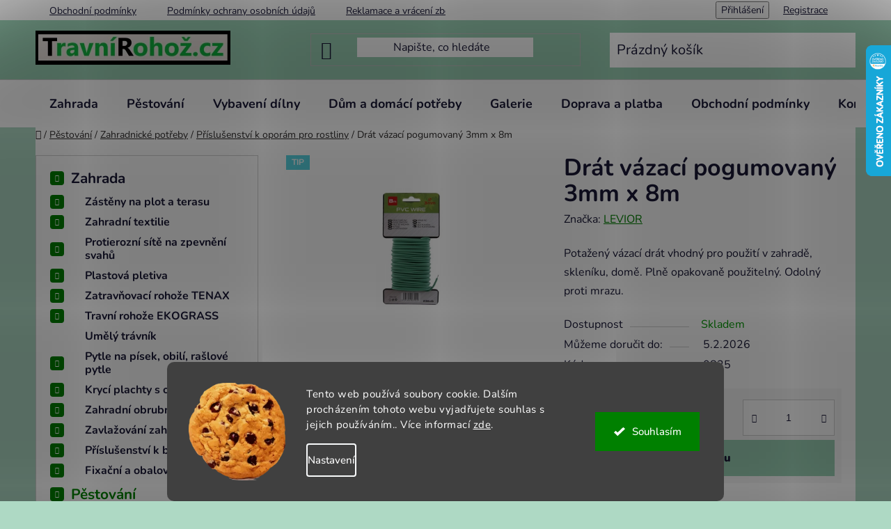

--- FILE ---
content_type: text/html; charset=utf-8
request_url: https://www.travnirohoz.cz/drat-vazaci-pogumovany-3mm-x-8m/
body_size: 35132
content:
<!doctype html><html lang="cs" dir="ltr" class="header-background-light external-fonts-loaded"><head><meta charset="utf-8" /><meta name="viewport" content="width=device-width,initial-scale=1" /><title>Drát vázací pogumovaný 3mm x 8m za 48 Kč - Příslušenství k oporám pro rostliny ✅| TravniRohoz.cz</title><link rel="preconnect" href="https://cdn.myshoptet.com" /><link rel="dns-prefetch" href="https://cdn.myshoptet.com" /><link rel="preload" href="https://cdn.myshoptet.com/prj/dist/master/cms/libs/jquery/jquery-1.11.3.min.js" as="script" /><link href="https://cdn.myshoptet.com/prj/dist/master/cms/templates/frontend_templates/shared/css/font-face/nunito.css" rel="stylesheet"><link href="https://cdn.myshoptet.com/prj/dist/master/shop/dist/font-shoptet-13.css.3c47e30adfa2e9e2683b.css" rel="stylesheet"><script>
dataLayer = [];
dataLayer.push({'shoptet' : {
    "pageId": 2346,
    "pageType": "productDetail",
    "currency": "CZK",
    "currencyInfo": {
        "decimalSeparator": ",",
        "exchangeRate": 1,
        "priceDecimalPlaces": 2,
        "symbol": "K\u010d",
        "symbolLeft": 0,
        "thousandSeparator": " "
    },
    "language": "cs",
    "projectId": 487025,
    "product": {
        "id": 882,
        "guid": "7d3c2494-77bd-11ed-99f2-ecf4bbd49285",
        "hasVariants": false,
        "codes": [
            {
                "code": "0825"
            }
        ],
        "code": "0825",
        "name": "Dr\u00e1t v\u00e1zac\u00ed pogumovan\u00fd 3mm x 8m",
        "appendix": "",
        "weight": 0.126,
        "manufacturer": "LEVIOR",
        "manufacturerGuid": "1EF53345F8C06690BE7BDA0BA3DED3EE",
        "currentCategory": "P\u011bstov\u00e1n\u00ed | Zahradnick\u00e9 pot\u0159eby | P\u0159\u00edslu\u0161enstv\u00ed k opor\u00e1m pro rostliny",
        "currentCategoryGuid": "8823eab8-0357-11f0-bfa8-8a0971c006b6",
        "defaultCategory": "P\u011bstov\u00e1n\u00ed | Zahradnick\u00e9 pot\u0159eby | P\u0159\u00edslu\u0161enstv\u00ed k opor\u00e1m pro rostliny",
        "defaultCategoryGuid": "8823eab8-0357-11f0-bfa8-8a0971c006b6",
        "currency": "CZK",
        "priceWithVat": 48
    },
    "stocks": [
        {
            "id": "ext",
            "title": "Sklad",
            "isDeliveryPoint": 0,
            "visibleOnEshop": 1
        }
    ],
    "cartInfo": {
        "id": null,
        "freeShipping": false,
        "freeShippingFrom": null,
        "leftToFreeGift": {
            "formattedPrice": "0 K\u010d",
            "priceLeft": 0
        },
        "freeGift": false,
        "leftToFreeShipping": {
            "priceLeft": null,
            "dependOnRegion": null,
            "formattedPrice": null
        },
        "discountCoupon": [],
        "getNoBillingShippingPrice": {
            "withoutVat": 0,
            "vat": 0,
            "withVat": 0
        },
        "cartItems": [],
        "taxMode": "ORDINARY"
    },
    "cart": [],
    "customer": {
        "priceRatio": 1,
        "priceListId": 1,
        "groupId": null,
        "registered": false,
        "mainAccount": false
    }
}});
dataLayer.push({'cookie_consent' : {
    "marketing": "denied",
    "analytics": "denied"
}});
document.addEventListener('DOMContentLoaded', function() {
    shoptet.consent.onAccept(function(agreements) {
        if (agreements.length == 0) {
            return;
        }
        dataLayer.push({
            'cookie_consent' : {
                'marketing' : (agreements.includes(shoptet.config.cookiesConsentOptPersonalisation)
                    ? 'granted' : 'denied'),
                'analytics': (agreements.includes(shoptet.config.cookiesConsentOptAnalytics)
                    ? 'granted' : 'denied')
            },
            'event': 'cookie_consent'
        });
    });
});
</script>
<meta property="og:type" content="website"><meta property="og:site_name" content="travnirohoz.cz"><meta property="og:url" content="https://www.travnirohoz.cz/drat-vazaci-pogumovany-3mm-x-8m/"><meta property="og:title" content="Drát vázací pogumovaný 3mm x 8m za 48 Kč - Příslušenství k oporám pro rostliny ✅| TravniRohoz.cz"><meta name="author" content="www.travnirohoz.cz"><meta name="web_author" content="Shoptet.cz"><meta name="dcterms.rightsHolder" content="www.travnirohoz.cz"><meta name="robots" content="index,follow"><meta property="og:image" content="https://cdn.myshoptet.com/usr/www.travnirohoz.cz/user/shop/big/882_3142-drat-vazaci-pogumovany-3mm-x-8m.jpg?655995d3"><meta property="og:description" content="Drát vázací pogumovaný 3mm x 8m za 48 Kč z kategorie Příslušenství k oporám pro rostliny ✔️ Odborně poradíme s výběrem.✔️ Přátelský přístup.✔️ 99% zboží skladem.✔️ Skvělé ceny.✔️ Ověřeno zákazníky."><meta name="description" content="Drát vázací pogumovaný 3mm x 8m za 48 Kč z kategorie Příslušenství k oporám pro rostliny ✔️ Odborně poradíme s výběrem.✔️ Přátelský přístup.✔️ 99% zboží skladem.✔️ Skvělé ceny.✔️ Ověřeno zákazníky."><meta property="product:price:amount" content="48"><meta property="product:price:currency" content="CZK"><style>:root {--color-primary: #008000;--color-primary-h: 120;--color-primary-s: 100%;--color-primary-l: 25%;--color-primary-hover: #008000;--color-primary-hover-h: 120;--color-primary-hover-s: 100%;--color-primary-hover-l: 25%;--color-secondary: #99ceb3;--color-secondary-h: 149;--color-secondary-s: 35%;--color-secondary-l: 70%;--color-secondary-hover: #00a8a8;--color-secondary-hover-h: 180;--color-secondary-hover-s: 100%;--color-secondary-hover-l: 33%;--color-tertiary: #ff6600;--color-tertiary-h: 24;--color-tertiary-s: 100%;--color-tertiary-l: 50%;--color-tertiary-hover: #ff3c00;--color-tertiary-hover-h: 14;--color-tertiary-hover-s: 100%;--color-tertiary-hover-l: 50%;--color-header-background: #99ceb3;--template-font: "Nunito";--template-headings-font: "Nunito";--header-background-url: url("[data-uri]");--cookies-notice-background: #1A1937;--cookies-notice-color: #F8FAFB;--cookies-notice-button-hover: #f5f5f5;--cookies-notice-link-hover: #27263f;--templates-update-management-preview-mode-content: "Náhled aktualizací šablony je aktivní pro váš prohlížeč."}</style>
    
    <link href="https://cdn.myshoptet.com/prj/dist/master/shop/dist/main-13.less.fdb02770e668ba5a70b5.css" rel="stylesheet" />
            <link href="https://cdn.myshoptet.com/prj/dist/master/shop/dist/mobile-header-v1-13.less.629f2f48911e67d0188c.css" rel="stylesheet" />
    
    <script>var shoptet = shoptet || {};</script>
    <script src="https://cdn.myshoptet.com/prj/dist/master/shop/dist/main-3g-header.js.27c4444ba5dd6be3416d.js"></script>
<!-- User include --><!-- api 473(125) html code header -->

                <style>
                    #order-billing-methods .radio-wrapper[data-guid="b9a1f4e3-9b1e-11ed-9510-b8ca3a6063f8"]:not(.cggooglepay), #order-billing-methods .radio-wrapper[data-guid="f0a016c9-72d9-11ec-8496-b8ca3a6063f8"]:not(.cgapplepay) {
                        display: none;
                    }
                </style>
                <script type="text/javascript">
                    document.addEventListener('DOMContentLoaded', function() {
                        if (getShoptetDataLayer('pageType') === 'billingAndShipping') {
                            
                try {
                    if (window.ApplePaySession && window.ApplePaySession.canMakePayments()) {
                        document.querySelector('#order-billing-methods .radio-wrapper[data-guid="f0a016c9-72d9-11ec-8496-b8ca3a6063f8"]').classList.add('cgapplepay');
                    }
                } catch (err) {} 
            
                            
                const cgBaseCardPaymentMethod = {
                        type: 'CARD',
                        parameters: {
                            allowedAuthMethods: ["PAN_ONLY", "CRYPTOGRAM_3DS"],
                            allowedCardNetworks: [/*"AMEX", "DISCOVER", "INTERAC", "JCB",*/ "MASTERCARD", "VISA"]
                        }
                };
                
                function cgLoadScript(src, callback)
                {
                    var s,
                        r,
                        t;
                    r = false;
                    s = document.createElement('script');
                    s.type = 'text/javascript';
                    s.src = src;
                    s.onload = s.onreadystatechange = function() {
                        if ( !r && (!this.readyState || this.readyState == 'complete') )
                        {
                            r = true;
                            callback();
                        }
                    };
                    t = document.getElementsByTagName('script')[0];
                    t.parentNode.insertBefore(s, t);
                } 
                
                function cgGetGoogleIsReadyToPayRequest() {
                    return Object.assign(
                        {},
                        {
                            apiVersion: 2,
                            apiVersionMinor: 0
                        },
                        {
                            allowedPaymentMethods: [cgBaseCardPaymentMethod]
                        }
                    );
                }

                function onCgGooglePayLoaded() {
                    let paymentsClient = new google.payments.api.PaymentsClient({environment: 'PRODUCTION'});
                    paymentsClient.isReadyToPay(cgGetGoogleIsReadyToPayRequest()).then(function(response) {
                        if (response.result) {
                            document.querySelector('#order-billing-methods .radio-wrapper[data-guid="b9a1f4e3-9b1e-11ed-9510-b8ca3a6063f8"]').classList.add('cggooglepay');	 	 	 	 	 
                        }
                    })
                    .catch(function(err) {});
                }
                
                cgLoadScript('https://pay.google.com/gp/p/js/pay.js', onCgGooglePayLoaded);
            
                        }
                    });
                </script> 
                
<!-- api 1280(896) html code header -->
<link rel="stylesheet" href="https://cdn.myshoptet.com/usr/shoptet.tomashlad.eu/user/documents/extras/cookies-addon/screen.min.css?v005">
<script>
    var shoptetakCookiesSettings={"useRoundingCorners":true,"cookiesImgPopup":false,"cookiesSize":"large","cookiesOrientation":"horizontal","cookiesImg":"1","buttonBg":true,"showPopup":false};

    var body=document.getElementsByTagName("body")[0];

    const rootElement = document.documentElement;

    rootElement.classList.add("st-cookies-v2");

    if (shoptetakCookiesSettings.useRoundingCorners) {
        rootElement.classList.add("st-cookies-corners");
    }
    if (shoptetakCookiesSettings.cookiesImgPopup) {
        rootElement.classList.add("st-cookies-popup-img");
    }
    if (shoptetakCookiesSettings.cookiesImg) {
        rootElement.classList.add("st-cookies-img");
    }
    if (shoptetakCookiesSettings.buttonBg) {
        rootElement.classList.add("st-cookies-btn");
    }
    if (shoptetakCookiesSettings.cookiesSize) {
        if (shoptetakCookiesSettings.cookiesSize === 'thin') {
            rootElement.classList.add("st-cookies-thin");
        }
        if (shoptetakCookiesSettings.cookiesSize === 'middle') {
            rootElement.classList.add("st-cookies-middle");
        }
        if (shoptetakCookiesSettings.cookiesSize === 'large') {
            rootElement.classList.add("st-cookies-large");
        }
    }
    if (shoptetakCookiesSettings.cookiesOrientation) {
        if (shoptetakCookiesSettings.cookiesOrientation === 'vertical') {
            rootElement.classList.add("st-cookies-vertical");
        }
    }
</script>

<!-- api 605(253) html code header -->
<style>
    /*.nf-v2 .message, .nf-v2 div.message {
        visibility: hidden;
    }*/
</style>
<script>
    var shoptetakNotificationsSettings={"useRoundingCorners":true,"useNotificationGradient":true,"useLongNotificationGradient":true,"darkMode":false,"notificationsActivation":true,"notificationsPosition":"bottom-left","notificationsEffect":"slide"};

    var body=document.getElementsByTagName("body")[0];
    const root = document.documentElement;

    if (shoptetakNotificationsSettings.notificationsActivation) {
        root.classList.add("nf-v2");

        if (shoptetakNotificationsSettings.useRoundingCorners) {
            root.classList.add("st-nf-rounding-corners");
        }
        if (shoptetakNotificationsSettings.useNotificationGradient) {
            root.classList.add("st-nf-notification-gradient");
        }
        if (shoptetakNotificationsSettings.useLongNotificationGradient) {
            root.classList.add("st-nf-long-gradient");
        }
        if (shoptetakNotificationsSettings.darkMode) {
            root.classList.add("st-nf-dark-mode");
        }
        if (shoptetakNotificationsSettings.notificationsPosition) {
            if (shoptetakNotificationsSettings.notificationsPosition === 'bottom-left') {
                root.classList.add("st-nf-bleft");
            }
            if (shoptetakNotificationsSettings.notificationsPosition === 'bottom-right') {
                root.classList.add("st-nf-bright");
            }
            if (shoptetakNotificationsSettings.notificationsPosition === 'top-left') {
                root.classList.add("st-nf-tleft");
            }
            if (shoptetakNotificationsSettings.notificationsPosition === 'top-right') {
                root.classList.add("st-nf-tright");
            }
        }
        if (shoptetakNotificationsSettings.notificationsEffect) {
            if (shoptetakNotificationsSettings.notificationsEffect === 'slide') {
                root.classList.add("st-nf-slide");
            }
            if (shoptetakNotificationsSettings.notificationsEffect === 'fade') {
                root.classList.add("st-nf-fade");
            }
            if (shoptetakNotificationsSettings.notificationsEffect === 'zoom') {
                root.classList.add("st-nf-zoom");
            }
        }
    }

    function init() {
        if (document.getElementsByClassName("template-04").length) {
            document.getElementsByTagName('html')[0].classList.add("nf-templ-04");
        }
    }
    /* for Mozilla/Opera9 */
    if (document.addEventListener) {
        document.addEventListener("DOMContentLoaded", init, false);
    }
    /* for Internet Explorer */
    /*@cc_on @*/
    /*@if (@_win32)
      document.write("<script id=__ie_onload defer src=javascript:void(0)><\/script>");
      var script = document.getElementById("__ie_onload");
      script.onreadystatechange = function() {
        if (this.readyState == "complete") {
          init(); // call the onload handler
        }
      };
    /*@end @*/

    /* for Safari */
    if (/WebKit/i.test(navigator.userAgent)) { // sniff
        var _timer = setInterval(function () {
            if (/loaded|complete/.test(document.readyState)) {
                init(); // call the onload handler
            }
        }, 10);
    }

    /* for other browsers */
    window.onload = init;
</script>

<!-- service 605(253) html code header -->
<link rel="stylesheet" href="https://cdn.myshoptet.com/usr/shoptet.tomashlad.eu/user/documents/extras/notifications-v2/screen.min.css?v=26"/>

<!-- service 731(376) html code header -->
<link rel="preconnect" href="https://image.pobo.cz/" crossorigin>
<link rel="stylesheet" href="https://image.pobo.cz/assets/fix-header.css?v=10" media="print" onload="this.media='all'">
<script src="https://image.pobo.cz/assets/fix-header.js"></script>


<!-- service 1228(847) html code header -->
<link 
rel="stylesheet" 
href="https://cdn.myshoptet.com/usr/dmartini.myshoptet.com/user/documents/upload/dmartini/shop_rating/shop_rating.min.css?140"
data-author="Dominik Martini" 
data-author-web="dmartini.cz">
<!-- service 1280(896) html code header -->
<style>
.st-cookies-v2.st-cookies-btn .shoptak-carbon .siteCookies .siteCookies__form .siteCookies__buttonWrap button[value=all] {
margin-left: 10px;
}
@media (max-width: 768px) {
.st-cookies-v2.st-cookies-btn .shoptak-carbon .siteCookies .siteCookies__form .siteCookies__buttonWrap button[value=all] {
margin-left: 0px;
}
.st-cookies-v2 .shoptak-carbon .siteCookies.siteCookies--dark .siteCookies__form .siteCookies__buttonWrap button[value=reject] {
margin: 0 10px;
}
}
@media only screen and (max-width: 768px) {
 .st-cookies-v2 .siteCookies .siteCookies__form .siteCookies__buttonWrap .js-cookies-settings[value=all], .st-cookies-v2 .siteCookies .siteCookies__form .siteCookies__buttonWrap button[value=all] {   
  margin: 0 auto 10px auto;
 }
 .st-cookies-v2 .siteCookies.siteCookies--center {
  bottom: unset;
  top: 50%;
  transform: translate(-50%, -50%);
  width: 90%;
 }
}
</style>
<!-- service 417(71) html code header -->
<style>
@media screen and (max-width: 767px) {
body.sticky-mobile:not(.paxio-merkur):not(.venus) .dropdown {display: none !important;}
body.sticky-mobile:not(.paxio-merkur):not(.venus) .languagesMenu{right: 98px; position: absolute;}
body.sticky-mobile:not(.paxio-merkur):not(.venus) .languagesMenu .caret{display: none !important;}
body.sticky-mobile:not(.paxio-merkur):not(.venus) .languagesMenu.open .languagesMenu__content {display: block;right: 0;left: auto;}
.template-12 #header .site-name {max-width: 40% !important;}
}
@media screen and (-ms-high-contrast: active), (-ms-high-contrast: none) {
.template-12 #header {position: fixed; width: 100%;}
.template-12 #content-wrapper.content-wrapper{padding-top: 80px;}
}
.sticky-mobile #header-image{display: none;}
@media screen and (max-width: 640px) {
.template-04.sticky-mobile #header-cart{position: fixed;top: 3px;right: 92px;}
.template-04.sticky-mobile #header-cart::before {font-size: 32px;}
.template-04.sticky-mobile #header-cart strong{display: none;}
}
@media screen and (min-width: 641px) {
.dklabGarnet #main-wrapper {overflow: visible !important;}
}
.dklabGarnet.sticky-mobile #logo img {top: 0 !important;}
@media screen and (min-width: 768px){
.top-navigation-bar .site-name {display: none;}
}
/*NOVÁ VERZE MOBILNÍ HLAVIČKY*/
@media screen and (max-width: 767px){
.scrolled-down body:not(.ordering-process):not(.search-window-visible) .top-navigation-bar {transform: none !important;}
.scrolled-down body:not(.ordering-process):not(.search-window-visible) #header .site-name {transform: none !important;}
.scrolled-down body:not(.ordering-process):not(.search-window-visible) #header .cart-count {transform: none !important;}
.scrolled-down #header {transform: none !important;}

body.template-11.mobile-header-version-1:not(.paxio-merkur):not(.venus) .top-navigation-bar .site-name{display: none !important;}
body.template-11.mobile-header-version-1:not(.paxio-merkur):not(.venus) #header .cart-count {top: -39px !important;position: absolute !important;}
.template-11.sticky-mobile.mobile-header-version-1 .responsive-tools > a[data-target="search"] {visibility: visible;}
.template-12.mobile-header-version-1 #header{position: fixed !important;}
.template-09.mobile-header-version-1.sticky-mobile .top-nav .subnav-left {visibility: visible;}
}

/*Disco*/
@media screen and (min-width: 768px){
.template-13:not(.jupiter) #header, .template-14 #header{position: sticky;top: 0;z-index: 8;}
.template-14.search-window-visible #header{z-index: 9999;}
body.navigation-hovered::before {z-index: 7;}
/*
.template-13 .top-navigation-bar{z-index: 10000;}
.template-13 .popup-widget {z-index: 10001;}
*/
.scrolled .template-13 #header, .scrolled .template-14 #header{box-shadow: 0 2px 10px rgba(0,0,0,0.1);}
.search-focused::before{z-index: 8;}
.top-navigation-bar{z-index: 9;position: relative;}
.paxio-merkur.top-navigation-menu-visible #header .search-form .form-control {z-index: 1;}
.paxio-merkur.top-navigation-menu-visible .search-form::before {z-index: 1;}
.scrolled .popup-widget.cart-widget {position: fixed;top: 68px !important;}

/* MERKUR */
.paxio-merkur.sticky-mobile.template-11 #oblibeneBtn{line-height: 70px !important;}
}


/* VENUS */
@media screen and (min-width: 768px){
.venus.sticky-mobile:not(.ordering-process) #header {position: fixed !important;width: 100%;transform: none !important;translate: none !important;box-shadow: 0 2px 10px rgba(0,0,0,0.1);visibility: visible !important;opacity: 1 !important;}
.venus.sticky-mobile:not(.ordering-process) .overall-wrapper{padding-top: 160px;}
.venus.sticky-mobile.type-index:not(.ordering-process) .overall-wrapper{padding-top: 85px;}
.venus.sticky-mobile:not(.ordering-process) #content-wrapper.content-wrapper {padding-top: 0 !important;}
}
@media screen and (max-width: 767px){
.template-14 .top-navigation-bar > .site-name{display: none !important;}
.template-14 #header .header-top .header-top-wrapper .site-name{margin: 0;}
}
/* JUPITER */
@media screen and (max-width: 767px){
.scrolled-down body.jupiter:not(.ordering-process):not(.search-window-visible) #header .site-name {-webkit-transform: translateX(-50%) !important;transform: translateX(-50%) !important;}
}
@media screen and (min-width: 768px){
.jupiter.sticky-header #header::after{display: none;}
.jupiter.sticky-header #header{position: fixed; top: 0; width: 100%;z-index: 99;}
.jupiter.sticky-header.ordering-process #header{position: relative;}
.jupiter.sticky-header .overall-wrapper{padding-top: 182px;}
.jupiter.sticky-header.ordering-process .overall-wrapper{padding-top: 0;}
.jupiter.sticky-header #header .header-top {height: 80px;}
}
</style>
<!-- project html code header -->
<link rel="stylesheet" href="/user/documents/upload/dmartini/travnirohoz.cz.min.css?40">

<style data-addon="Hodnocení obchodu+" data-author="Dominik Martini">
#hodnoceniobchodu  .vote-wrap:not(.admin-response .vote-wrap),
.id--51 #content .vote-wrap:not(.admin-response .vote-wrap),
.template-14.id--51 .rate-wrapper:not(.admin-response .vote-wrap) {
background-color: #dadada !important;
border-color: #dadada !important;
border-width: 0px !important;
border-style: solid !important;
border-radius: 0px !important;
}

#hodnoceniobchodu .shop-stat-all a {
background-color: #008000 !important;
color: #ffffff !important;
border-color: #008000 !important;
border-radius: 0px !important;
}

#hodnoceniobchodu .shop-stat-all a:hover {
background-color: #00a8a8 !important;
color: #ffffff !important;
border-color: #666666 !important;
}
#categories a:hover {color:var(--color-primary);text-decoration:underline;}
@media (min-width:768px) {
#header .navigation-buttons a[data-target=cart] {background: white;padding: 0px 10px;}
.navigation-in li div a>span {line-height:140%;}
}
.products-block .product .availability {font-weight:800;}
.products-block .product .availability span {padding: 5px 10px;margin-top:3px;margin-bottom:3px;font-size:13px;}
.products-block .product .availability span[style="color:#fe0000"] {border:1px solid #fe0000;}
.products-block .product .availability span[style="color:#009901"] {border:1px solid #009901;}
.ratings-wrapper {margin-top:5px;}
.products-block>div .p .p-code {color: black;position: absolute;top: -20px;right: 0;font-size: 12px;}
.products-block>div {padding-top:20px;margin-top:5px;}

</style>

<style>
@media (min-width:1200px) {
#header .search {padding-left:0 !important;padding-right:0 !important;}
}
#manufacturer-filter {display:none !important;}
.filter-section-parametric-id-18 fieldset>div:not(.advanced-filters-wrapper) {width:50%;}
.filter-section-parametric-id-18 fieldset {display: flex;flex-flow:row wrap;}
.filter-section-parametric-id-18 fieldset>div:nth-child(even) .filter-count {margin-right:30px;}
.filter-section-parametric-id-18 fieldset>div:nth-child(odd) {padding-left:30px;}
.filter-section-parametric-id-18 .advanced-filters-wrapper {display: none;}
.mini-kontakt {padding: 20px;background: rgba(172, 209, 190, 0.40);border-radius: 8px;margin-top: 20px;width:100%;}
.mini-kontakt h3 {font-size: 22px;margin: 0;margin-bottom:20px;font-weight:600;}
.mini-kontakt p {margin-bottom:5px !important;}
.p-image-wrapper>div.row {display:flex;flex-flow: row wrap;}

.products-block .p .name {
    white-space: normal !important;
    overflow: visible !important;
    text-overflow: unset !important;
    display: block !important;
    height: auto !important;
    -webkit-line-clamp: unset !important;
    -webkit-box-orient: unset !important;
    max-height: none !important;
}

hr { display: none; }
a { text-decoration: underline; }
/* === OPRAVA ODRÁŽEK: TEČKY NAHOŘE I DOLE === */

/* 1. SEZNAMY (UL) - Vynucení teček a dostatečného místa zleva */
#content .category-description ul,
#content .category__secondDescription ul,  /* Dolní popis */
#content .category-perex ul,
#content .basic-description ul,
#content .extended-description ul,
#content .p-detail-description ul,
#content .article-text ul,
#content .page-content ul {
    list-style-type: disc !important;       /* Vynutit tečku */
    list-style-position: outside !important; /* Tečka vně textu */
    list-style-image: none !important;
    padding-left: 40px !important;          /* ZVĚTŠENO: místo pro tečky */
    margin-left: 0 !important;
}

/* 2. POLOŽKY (LI) - Vynucení chování jako položka seznamu */
#content .category-description ul li,
#content .category__secondDescription ul li,
#content .category-perex ul li,
#content .basic-description ul li,
#content .extended-description ul li,
#content .p-detail-description ul li,
#content .article-text ul li,
#content .page-content ul li {
    display: list-item !important;          /* Musí být "položka" */
    list-style: inherit !important;         /* Přebrat tečku od UL */
    padding-left: 0 !important;
    margin-left: 0 !important;
}

/* 3. ZRUŠENÍ ŠIPEK (Pseudo-elementy šablony) */
/* Cílíme na ::before i ::marker, abychom smazali ikony šablony */
#content .category-description ul li::before,
#content .category__secondDescription ul li::before,
#content .category-perex ul li::before,
#content .basic-description ul li::before,
#content .extended-description ul li::before,
#content .p-detail-description ul li::before,
#content .article-text ul li::before,
#content .page-content ul li::before,
/* Varianta pro odkazy uvnitř, pokud tam šablona cpe šipku */
#content .category-description ul li a::before,
#content .category__secondDescription ul li a::before {
    content: none !important;
    display: none !important;
}

/* 4. Obnovení číslování pro číslované seznamy (1., 2., 3.) */
#content .category-description ol,
#content .category__secondDescription ol,
#content .article-text ol,
#content .p-detail-description ol {
    list-style-type: decimal !important;
    list-style-position: outside !important;
    padding-left: 40px !important;
}

</style>

<!-- /User include --><link rel="shortcut icon" href="/favicon.png" type="image/x-icon" /><link rel="canonical" href="https://www.travnirohoz.cz/drat-vazaci-pogumovany-3mm-x-8m/" />    <script>
        var _hwq = _hwq || [];
        _hwq.push(['setKey', '6A70F569D549E4E53AA891F99048B2FD']);
        _hwq.push(['setTopPos', '0']);
        _hwq.push(['showWidget', '22']);
        (function() {
            var ho = document.createElement('script');
            ho.src = 'https://cz.im9.cz/direct/i/gjs.php?n=wdgt&sak=6A70F569D549E4E53AA891F99048B2FD';
            var s = document.getElementsByTagName('script')[0]; s.parentNode.insertBefore(ho, s);
        })();
    </script>
<style>/* custom background */@media (min-width: 992px) {body {background-color: #aed9c4 ;background-position: left top;background-repeat: repeat !important;background-attachment: scroll;}}</style>    <!-- Global site tag (gtag.js) - Google Analytics -->
    <script async src="https://www.googletagmanager.com/gtag/js?id=16812639460"></script>
    <script>
        
        window.dataLayer = window.dataLayer || [];
        function gtag(){dataLayer.push(arguments);}
        

                    console.debug('default consent data');

            gtag('consent', 'default', {"ad_storage":"denied","analytics_storage":"denied","ad_user_data":"denied","ad_personalization":"denied","wait_for_update":500});
            dataLayer.push({
                'event': 'default_consent'
            });
        
        gtag('js', new Date());

        
                gtag('config', 'G-CDDFJYD1YM', {"groups":"GA4","send_page_view":false,"content_group":"productDetail","currency":"CZK","page_language":"cs"});
        
        
                gtag('config', 'AW-16812639460');
        
        
        
        
                    gtag('event', 'page_view', {"send_to":"GA4","page_language":"cs","content_group":"productDetail","currency":"CZK"});
        
                gtag('set', 'currency', 'CZK');

        gtag('event', 'view_item', {
            "send_to": "UA",
            "items": [
                {
                    "id": "0825",
                    "name": "Dr\u00e1t v\u00e1zac\u00ed pogumovan\u00fd 3mm x 8m",
                    "category": "P\u011bstov\u00e1n\u00ed \/ Zahradnick\u00e9 pot\u0159eby \/ P\u0159\u00edslu\u0161enstv\u00ed k opor\u00e1m pro rostliny",
                                        "brand": "LEVIOR",
                                                            "price": 39.67
                }
            ]
        });
        
        
        
        
        
                    gtag('event', 'view_item', {"send_to":"GA4","page_language":"cs","content_group":"productDetail","value":39.670000000000002,"currency":"CZK","items":[{"item_id":"0825","item_name":"Dr\u00e1t v\u00e1zac\u00ed pogumovan\u00fd 3mm x 8m","item_brand":"LEVIOR","item_category":"P\u011bstov\u00e1n\u00ed","item_category2":"Zahradnick\u00e9 pot\u0159eby","item_category3":"P\u0159\u00edslu\u0161enstv\u00ed k opor\u00e1m pro rostliny","price":39.670000000000002,"quantity":1,"index":0}]});
        
        
        
        
        
        
        
        document.addEventListener('DOMContentLoaded', function() {
            if (typeof shoptet.tracking !== 'undefined') {
                for (var id in shoptet.tracking.bannersList) {
                    gtag('event', 'view_promotion', {
                        "send_to": "UA",
                        "promotions": [
                            {
                                "id": shoptet.tracking.bannersList[id].id,
                                "name": shoptet.tracking.bannersList[id].name,
                                "position": shoptet.tracking.bannersList[id].position
                            }
                        ]
                    });
                }
            }

            shoptet.consent.onAccept(function(agreements) {
                if (agreements.length !== 0) {
                    console.debug('gtag consent accept');
                    var gtagConsentPayload =  {
                        'ad_storage': agreements.includes(shoptet.config.cookiesConsentOptPersonalisation)
                            ? 'granted' : 'denied',
                        'analytics_storage': agreements.includes(shoptet.config.cookiesConsentOptAnalytics)
                            ? 'granted' : 'denied',
                                                                                                'ad_user_data': agreements.includes(shoptet.config.cookiesConsentOptPersonalisation)
                            ? 'granted' : 'denied',
                        'ad_personalization': agreements.includes(shoptet.config.cookiesConsentOptPersonalisation)
                            ? 'granted' : 'denied',
                        };
                    console.debug('update consent data', gtagConsentPayload);
                    gtag('consent', 'update', gtagConsentPayload);
                    dataLayer.push(
                        { 'event': 'update_consent' }
                    );
                }
            });
        });
    </script>
<script>
    (function(t, r, a, c, k, i, n, g) { t['ROIDataObject'] = k;
    t[k]=t[k]||function(){ (t[k].q=t[k].q||[]).push(arguments) },t[k].c=i;n=r.createElement(a),
    g=r.getElementsByTagName(a)[0];n.async=1;n.src=c;g.parentNode.insertBefore(n,g)
    })(window, document, 'script', '//www.heureka.cz/ocm/sdk.js?source=shoptet&version=2&page=product_detail', 'heureka', 'cz');

    heureka('set_user_consent', 0);
</script>
</head><body class="desktop id-2346 in-prislusenstvi-k-oporam-pro-rostliny template-13 type-product type-detail multiple-columns-body columns-mobile-2 columns-3 smart-labels-active ums_forms_redesign--off ums_a11y_category_page--on ums_discussion_rating_forms--off ums_flags_display_unification--on ums_a11y_login--on mobile-header-version-1"><noscript>
    <style>
        #header {
            padding-top: 0;
            position: relative !important;
            top: 0;
        }
        .header-navigation {
            position: relative !important;
        }
        .overall-wrapper {
            margin: 0 !important;
        }
        body:not(.ready) {
            visibility: visible !important;
        }
    </style>
    <div class="no-javascript">
        <div class="no-javascript__title">Musíte změnit nastavení vašeho prohlížeče</div>
        <div class="no-javascript__text">Podívejte se na: <a href="https://www.google.com/support/bin/answer.py?answer=23852">Jak povolit JavaScript ve vašem prohlížeči</a>.</div>
        <div class="no-javascript__text">Pokud používáte software na blokování reklam, může být nutné povolit JavaScript z této stránky.</div>
        <div class="no-javascript__text">Děkujeme.</div>
    </div>
</noscript>

        <div id="fb-root"></div>
        <script>
            window.fbAsyncInit = function() {
                FB.init({
                    autoLogAppEvents : true,
                    xfbml            : true,
                    version          : 'v24.0'
                });
            };
        </script>
        <script async defer crossorigin="anonymous" src="https://connect.facebook.net/cs_CZ/sdk.js#xfbml=1&version=v24.0"></script>    <div class="siteCookies siteCookies--bottom siteCookies--dark js-siteCookies" role="dialog" data-testid="cookiesPopup" data-nosnippet>
        <div class="siteCookies__form">
            <div class="siteCookies__content">
                <div class="siteCookies__text">
                    Tento web používá soubory cookie. Dalším procházením tohoto webu vyjadřujete souhlas s jejich používáním.. Více informací <a href="/podminky-ochrany-osobnich-udaju/" target="_blank" rel="noopener noreferrer">zde</a>.
                </div>
                <p class="siteCookies__links">
                    <button class="siteCookies__link js-cookies-settings" aria-label="Nastavení cookies" data-testid="cookiesSettings">Nastavení</button>
                </p>
            </div>
            <div class="siteCookies__buttonWrap">
                                <button class="siteCookies__button js-cookiesConsentSubmit" value="all" aria-label="Přijmout cookies" data-testid="buttonCookiesAccept">Souhlasím</button>
            </div>
        </div>
        <script>
            document.addEventListener("DOMContentLoaded", () => {
                const siteCookies = document.querySelector('.js-siteCookies');
                document.addEventListener("scroll", shoptet.common.throttle(() => {
                    const st = document.documentElement.scrollTop;
                    if (st > 1) {
                        siteCookies.classList.add('siteCookies--scrolled');
                    } else {
                        siteCookies.classList.remove('siteCookies--scrolled');
                    }
                }, 100));
            });
        </script>
    </div>
<a href="#content" class="skip-link sr-only">Přejít na obsah</a><div class="overall-wrapper"><div class="user-action"><div class="container">
    <div class="user-action-in">
                    <div id="login" class="user-action-login popup-widget login-widget" role="dialog" aria-labelledby="loginHeading">
        <div class="popup-widget-inner">
                            <h2 id="loginHeading">Přihlášení k vašemu účtu</h2><div id="customerLogin"><form action="/action/Customer/Login/" method="post" id="formLoginIncluded" class="csrf-enabled formLogin" data-testid="formLogin"><input type="hidden" name="referer" value="" /><div class="form-group"><div class="input-wrapper email js-validated-element-wrapper no-label"><input type="email" name="email" class="form-control" autofocus placeholder="E-mailová adresa (např. jan@novak.cz)" data-testid="inputEmail" autocomplete="email" required /></div></div><div class="form-group"><div class="input-wrapper password js-validated-element-wrapper no-label"><input type="password" name="password" class="form-control" placeholder="Heslo" data-testid="inputPassword" autocomplete="current-password" required /><span class="no-display">Nemůžete vyplnit toto pole</span><input type="text" name="surname" value="" class="no-display" /></div></div><div class="form-group"><div class="login-wrapper"><button type="submit" class="btn btn-secondary btn-text btn-login" data-testid="buttonSubmit">Přihlásit se</button><div class="password-helper"><a href="/registrace/" data-testid="signup" rel="nofollow">Nová registrace</a><a href="/klient/zapomenute-heslo/" rel="nofollow">Zapomenuté heslo</a></div></div></div></form>
</div>                    </div>
    </div>

                <div id="cart-widget" class="user-action-cart popup-widget cart-widget loader-wrapper" data-testid="popupCartWidget" role="dialog" aria-hidden="true">
            <div class="popup-widget-inner cart-widget-inner place-cart-here">
                <div class="loader-overlay">
                    <div class="loader"></div>
                </div>
            </div>
        </div>
    </div>
</div>
</div><div class="top-navigation-bar" data-testid="topNavigationBar">

    <div class="container">

                            <div class="top-navigation-menu">
                <ul class="top-navigation-bar-menu">
                                            <li class="top-navigation-menu-item-39">
                            <a href="/obchodni-podminky/" title="Obchodní podmínky" target="blank">Obchodní podmínky</a>
                        </li>
                                            <li class="top-navigation-menu-item-691">
                            <a href="/podminky-ochrany-osobnich-udaju/" title="Podmínky ochrany osobních údajů " target="blank">Podmínky ochrany osobních údajů </a>
                        </li>
                                            <li class="top-navigation-menu-item-1185">
                            <a href="/reklamace-a-vraceni-zbozi/" title="Reklamace a vrácení zboží" target="blank">Reklamace a vrácení zboží</a>
                        </li>
                                            <li class="top-navigation-menu-item-930">
                            <a href="/doprava-a-platba/" title="Doprava a platba" target="blank">Doprava a platba</a>
                        </li>
                                            <li class="top-navigation-menu-item-29">
                            <a href="/kontakty/" title="Kontakty" target="blank">Kontakty</a>
                        </li>
                                    </ul>
                <div class="top-navigation-menu-trigger">Více</div>
                <ul class="top-navigation-bar-menu-helper"></ul>
            </div>
        
        <div class="top-navigation-tools">
                        <button class="top-nav-button top-nav-button-login toggle-window" type="button" data-target="login" aria-haspopup="dialog" aria-controls="login" aria-expanded="false" data-testid="signin"><span>Přihlášení</span></button>
    <a href="/registrace/" class="top-nav-button top-nav-button-register" data-testid="headerSignup">Registrace</a>
        </div>

    </div>

</div>
<header id="header">
        <div class="header-top">
            <div class="container navigation-wrapper header-top-wrapper">
                <div class="site-name"><a href="/" data-testid="linkWebsiteLogo"><img src="https://cdn.myshoptet.com/usr/www.travnirohoz.cz/user/logos/logo_4.png" alt="www.travnirohoz.cz" fetchpriority="low" /></a></div>                <div class="search" itemscope itemtype="https://schema.org/WebSite">
                    <meta itemprop="headline" content="Příslušenství k oporám pro rostliny"/><meta itemprop="url" content="https://www.travnirohoz.cz"/><meta itemprop="text" content="Drát vázací pogumovaný 3mm x 8m za 48 Kč z kategorie Příslušenství k oporám pro rostliny ✔️ Odborně poradíme s výběrem.✔️ Přátelský přístup.✔️ 99% zboží skladem.✔️ Skvělé ceny.✔️ Ověřeno zákazníky."/>                    <form action="/action/ProductSearch/prepareString/" method="post"
    id="formSearchForm" class="search-form compact-form js-search-main"
    itemprop="potentialAction" itemscope itemtype="https://schema.org/SearchAction" data-testid="searchForm">
    <fieldset>
        <meta itemprop="target"
            content="https://www.travnirohoz.cz/vyhledavani/?string={string}"/>
        <input type="hidden" name="language" value="cs"/>
        
            
    <span class="search-input-icon" aria-hidden="true"></span>

<input
    type="search"
    name="string"
        class="query-input form-control search-input js-search-input"
    placeholder="Napište, co hledáte"
    autocomplete="off"
    required
    itemprop="query-input"
    aria-label="Vyhledávání"
    data-testid="searchInput"
>
            <button type="submit" class="btn btn-default search-button" data-testid="searchBtn">Hledat</button>
        
    </fieldset>
</form>
                </div>
                <div class="navigation-buttons">
                    <a href="#" class="toggle-window" data-target="search" data-testid="linkSearchIcon"><span class="sr-only">Hledat</span></a>
                        
    <a href="/kosik/" class="btn btn-icon toggle-window cart-count" data-target="cart" data-hover="true" data-redirect="true" data-testid="headerCart" rel="nofollow" aria-haspopup="dialog" aria-expanded="false" aria-controls="cart-widget">
        
                <span class="sr-only">Nákupní košík</span>
        
            <span class="cart-price visible-lg-inline-block" data-testid="headerCartPrice">
                                    Prázdný košík                            </span>
        
    
            </a>
                    <a href="#" class="toggle-window" data-target="navigation" data-testid="hamburgerMenu"></a>
                </div>
            </div>
        </div>
        <div class="header-bottom">
            <div class="container navigation-wrapper header-bottom-wrapper js-navigation-container">
                <nav id="navigation" aria-label="Hlavní menu" data-collapsible="true"><div class="navigation-in menu"><ul class="menu-level-1" role="menubar" data-testid="headerMenuItems"><li class="menu-item-708 ext" role="none"><a href="/dum-a-zahrada/" data-testid="headerMenuItem" role="menuitem" aria-haspopup="true" aria-expanded="false"><b>Zahrada</b><span class="submenu-arrow"></span></a><ul class="menu-level-2" aria-label="Zahrada" tabindex="-1" role="menu"><li class="menu-item-2088 has-third-level" role="none"><a href="/zastena-na-plot/" class="menu-image" data-testid="headerMenuItem" tabindex="-1" aria-hidden="true"><img src="data:image/svg+xml,%3Csvg%20width%3D%22140%22%20height%3D%22100%22%20xmlns%3D%22http%3A%2F%2Fwww.w3.org%2F2000%2Fsvg%22%3E%3C%2Fsvg%3E" alt="" aria-hidden="true" width="140" height="100"  data-src="https://cdn.myshoptet.com/usr/www.travnirohoz.cz/user/categories/thumb/z__st__ny_na_plot_a_terasu.png" fetchpriority="low" /></a><div><a href="/zastena-na-plot/" data-testid="headerMenuItem" role="menuitem"><span>Zástěny na plot a terasu</span></a>
                                                    <ul class="menu-level-3" role="menu">
                                                                    <li class="menu-item-1194" role="none">
                                        <a href="/stinici-tkanina-na-plot/" data-testid="headerMenuItem" role="menuitem">
                                            Stínící tkaniny na plot</a>,                                    </li>
                                                                    <li class="menu-item-2370" role="none">
                                        <a href="/stinici-plachty-proti-slunci-na-terasu-a-zahradu/" data-testid="headerMenuItem" role="menuitem">
                                            Stínící plachty proti slunci na terasu a zahradu</a>,                                    </li>
                                                                    <li class="menu-item-957" role="none">
                                        <a href="/okrasna-a-dekorativni-pletiva/" data-testid="headerMenuItem" role="menuitem">
                                            Umělý živý plot</a>,                                    </li>
                                                                    <li class="menu-item-867" role="none">
                                        <a href="/plastove-stahovaci-pasky/" data-testid="headerMenuItem" role="menuitem">
                                            Stahovací pásky</a>,                                    </li>
                                                                    <li class="menu-item-864" role="none">
                                        <a href="/vazaci-drat--pvc-zn/" data-testid="headerMenuItem" role="menuitem">
                                            Vázací drát  PVC + ZN</a>                                    </li>
                                                            </ul>
                        </div></li><li class="menu-item-2121 has-third-level" role="none"><a href="/zahradni-textilie/" class="menu-image" data-testid="headerMenuItem" tabindex="-1" aria-hidden="true"><img src="data:image/svg+xml,%3Csvg%20width%3D%22140%22%20height%3D%22100%22%20xmlns%3D%22http%3A%2F%2Fwww.w3.org%2F2000%2Fsvg%22%3E%3C%2Fsvg%3E" alt="" aria-hidden="true" width="140" height="100"  data-src="https://cdn.myshoptet.com/usr/www.travnirohoz.cz/user/categories/thumb/tkan___1_tn.jpg" fetchpriority="low" /></a><div><a href="/zahradni-textilie/" data-testid="headerMenuItem" role="menuitem"><span>Zahradní textilie</span></a>
                                                    <ul class="menu-level-3" role="menu">
                                                                    <li class="menu-item-906" role="none">
                                        <a href="/tkana-textilie-100g-m-zahradni-textilie-proti-plevelu/" data-testid="headerMenuItem" role="menuitem">
                                            Tkaná textilie</a>,                                    </li>
                                                                    <li class="menu-item-753" role="none">
                                        <a href="/netkana-mulcovaci-textilie/" data-testid="headerMenuItem" role="menuitem">
                                            Netkaná textilie</a>,                                    </li>
                                                                    <li class="menu-item-2525" role="none">
                                        <a href="/ekotextilie/" data-testid="headerMenuItem" role="menuitem">
                                            Ekotextilie</a>,                                    </li>
                                                                    <li class="menu-item-2528" role="none">
                                        <a href="/textilie-pod-jahody/" data-testid="headerMenuItem" role="menuitem">
                                            Textilie pod jahody</a>,                                    </li>
                                                                    <li class="menu-item-801" role="none">
                                        <a href="/netkana-textilie-bila-proti-mrazu---zimni-ochrana-rostlin/" data-testid="headerMenuItem" role="menuitem">
                                            Bílá netkaná textilie proti mrazu</a>,                                    </li>
                                                                    <li class="menu-item-1428" role="none">
                                        <a href="/folie-pod-plot-plotfol/" data-testid="headerMenuItem" role="menuitem">
                                            Fólie pod plot</a>,                                    </li>
                                                                    <li class="menu-item-759" role="none">
                                        <a href="/kotvici-koliky-na-zahradni-textilie/" data-testid="headerMenuItem" role="menuitem">
                                            Kotvící kolíky na zahradní textilie</a>                                    </li>
                                                            </ul>
                        </div></li><li class="menu-item-741 has-third-level" role="none"><a href="/prirodni-protierozni-site-a-rohoze-jutenon/" class="menu-image" data-testid="headerMenuItem" tabindex="-1" aria-hidden="true"><img src="data:image/svg+xml,%3Csvg%20width%3D%22140%22%20height%3D%22100%22%20xmlns%3D%22http%3A%2F%2Fwww.w3.org%2F2000%2Fsvg%22%3E%3C%2Fsvg%3E" alt="" aria-hidden="true" width="140" height="100"  data-src="https://cdn.myshoptet.com/usr/www.travnirohoz.cz/user/categories/thumb/protierozn___s__t___a_roho__e_na_zpevn__n___svah__.png" fetchpriority="low" /></a><div><a href="/prirodni-protierozni-site-a-rohoze-jutenon/" data-testid="headerMenuItem" role="menuitem"><span>Protierozní sítě na zpevnění svahů</span></a>
                                                    <ul class="menu-level-3" role="menu">
                                                                    <li class="menu-item-783" role="none">
                                        <a href="/jutova-protierozni-rohoz-jutenon-ecj-500/" data-testid="headerMenuItem" role="menuitem">
                                            Jutové sítě</a>,                                    </li>
                                                                    <li class="menu-item-786" role="none">
                                        <a href="/kokosova-protierozni-rohoz-jutenon-ecc-400/" data-testid="headerMenuItem" role="menuitem">
                                            Kokosové rohože</a>,                                    </li>
                                                                    <li class="menu-item-894" role="none">
                                        <a href="/kotvici-ocelove-skoby-2/" data-testid="headerMenuItem" role="menuitem">
                                            Ocelové skoby</a>,                                    </li>
                                                                    <li class="menu-item-2412" role="none">
                                        <a href="/plastove-koliky-do-zeme/" data-testid="headerMenuItem" role="menuitem">
                                            Plastové kolíky</a>                                    </li>
                                                            </ul>
                        </div></li><li class="menu-item-747 has-third-level" role="none"><a href="/plastove-pletivo-polynet---levna-ochrana-stromku-a-drubeze/" class="menu-image" data-testid="headerMenuItem" tabindex="-1" aria-hidden="true"><img src="data:image/svg+xml,%3Csvg%20width%3D%22140%22%20height%3D%22100%22%20xmlns%3D%22http%3A%2F%2Fwww.w3.org%2F2000%2Fsvg%22%3E%3C%2Fsvg%3E" alt="" aria-hidden="true" width="140" height="100"  data-src="https://cdn.myshoptet.com/usr/www.travnirohoz.cz/user/categories/thumb/plastov___pletivo_polynet_-_ochrana_proti_okusu_zv____e.png" fetchpriority="low" /></a><div><a href="/plastove-pletivo-polynet---levna-ochrana-stromku-a-drubeze/" data-testid="headerMenuItem" role="menuitem"><span>Plastová pletiva</span></a>
                                                    <ul class="menu-level-3" role="menu">
                                                                    <li class="menu-item-804" role="none">
                                        <a href="/plastove-pletivo-80-cm-levna-ochrana-stromku--oko-10-x-10-mm/" data-testid="headerMenuItem" role="menuitem">
                                            Plastové pletivo 80 cm</a>,                                    </li>
                                                                    <li class="menu-item-807" role="none">
                                        <a href="/plastove-pletivo-100-cm-levna-ochrana-stromku--oko-13-x-13-mm/" data-testid="headerMenuItem" role="menuitem">
                                            Plastové pletivo 100 cm</a>,                                    </li>
                                                                    <li class="menu-item-810" role="none">
                                        <a href="/plastove-pletivo-105-cm-levna-ochrana-stromku--oko-22-x-22-mm/" data-testid="headerMenuItem" role="menuitem">
                                            Plastové pletivo 105 cm</a>,                                    </li>
                                                                    <li class="menu-item-813" role="none">
                                        <a href="/plastove-pletivo-125-cm-levna-ochrana-stromku--oko-17-x-17-mm/" data-testid="headerMenuItem" role="menuitem">
                                            Plastové pletivo 125 cm</a>,                                    </li>
                                                                    <li class="menu-item-816" role="none">
                                        <a href="/plastove-pletivo-150-cm-levna-ochrana-stromku--oko-27-x-27-mm/" data-testid="headerMenuItem" role="menuitem">
                                            Plastové pletivo 150 cm</a>                                    </li>
                                                            </ul>
                        </div></li><li class="menu-item-738 has-third-level" role="none"><a href="/zatravnovaci-rohoze-tenax/" class="menu-image" data-testid="headerMenuItem" tabindex="-1" aria-hidden="true"><img src="data:image/svg+xml,%3Csvg%20width%3D%22140%22%20height%3D%22100%22%20xmlns%3D%22http%3A%2F%2Fwww.w3.org%2F2000%2Fsvg%22%3E%3C%2Fsvg%3E" alt="" aria-hidden="true" width="140" height="100"  data-src="https://cdn.myshoptet.com/usr/www.travnirohoz.cz/user/categories/thumb/tr-tenax-gallery_tn.jpg" fetchpriority="low" /></a><div><a href="/zatravnovaci-rohoze-tenax/" data-testid="headerMenuItem" role="menuitem"><span>Zatravňovací rohože TENAX</span></a>
                                                    <ul class="menu-level-3" role="menu">
                                                                    <li class="menu-item-774" role="none">
                                        <a href="/zatravnovaci-rohoz-tenax-tr-bezna-chuze/" data-testid="headerMenuItem" role="menuitem">
                                            TENAX TR (pro chůzi)</a>,                                    </li>
                                                                    <li class="menu-item-777" role="none">
                                        <a href="/zatravnovaci-rohoz-gp-flex-1400-do-5t/" data-testid="headerMenuItem" role="menuitem">
                                            GP FLEX 1400 (max. 5 t)</a>,                                    </li>
                                                                    <li class="menu-item-780" role="none">
                                        <a href="/zatravnovaci-rohoz-gp-flex-1800-do-7t/" data-testid="headerMenuItem" role="menuitem">
                                            GP FLEX 1800 (max. 7 t)</a>,                                    </li>
                                                                    <li class="menu-item-888" role="none">
                                        <a href="/ocelove-skoby--u-pin/" data-testid="headerMenuItem" role="menuitem">
                                            Ocelové skoby  U-PIN</a>                                    </li>
                                                            </ul>
                        </div></li><li class="menu-item-735 has-third-level" role="none"><a href="/travni-rohoze-ekograss/" class="menu-image" data-testid="headerMenuItem" tabindex="-1" aria-hidden="true"><img src="data:image/svg+xml,%3Csvg%20width%3D%22140%22%20height%3D%22100%22%20xmlns%3D%22http%3A%2F%2Fwww.w3.org%2F2000%2Fsvg%22%3E%3C%2Fsvg%3E" alt="" aria-hidden="true" width="140" height="100"  data-src="https://cdn.myshoptet.com/usr/www.travnirohoz.cz/user/categories/thumb/eko_grass_full_2_tn.jpg" fetchpriority="low" /></a><div><a href="/travni-rohoze-ekograss/" data-testid="headerMenuItem" role="menuitem"><span>Travní rohože EKOGRASS</span></a>
                                                    <ul class="menu-level-3" role="menu">
                                                                    <li class="menu-item-765" role="none">
                                        <a href="/travni-rohoz-ekograss-cotton/" data-testid="headerMenuItem" role="menuitem">
                                            Travní rohož EkoGrass - Cotton</a>,                                    </li>
                                                                    <li class="menu-item-768" role="none">
                                        <a href="/travni-rohoz-ekograss-synthetic/" data-testid="headerMenuItem" role="menuitem">
                                            Travní rohož Ekograss - Synthetic</a>                                    </li>
                                                            </ul>
                        </div></li><li class="menu-item-987" role="none"><a href="/jutagrass-umely-travni-koberec/" class="menu-image" data-testid="headerMenuItem" tabindex="-1" aria-hidden="true"><img src="data:image/svg+xml,%3Csvg%20width%3D%22140%22%20height%3D%22100%22%20xmlns%3D%22http%3A%2F%2Fwww.w3.org%2F2000%2Fsvg%22%3E%3C%2Fsvg%3E" alt="" aria-hidden="true" width="140" height="100"  data-src="https://cdn.myshoptet.com/usr/www.travnirohoz.cz/user/categories/thumb/1.jpg" fetchpriority="low" /></a><div><a href="/jutagrass-umely-travni-koberec/" data-testid="headerMenuItem" role="menuitem"><span>Umělý trávník</span></a>
                        </div></li><li class="menu-item-981 has-third-level" role="none"><a href="/pytle-na-pisek-i-obili--raslove-pytle-na-brambory--pytle-na-zahradni-odpad-a-vaky-big-bag/" class="menu-image" data-testid="headerMenuItem" tabindex="-1" aria-hidden="true"><img src="data:image/svg+xml,%3Csvg%20width%3D%22140%22%20height%3D%22100%22%20xmlns%3D%22http%3A%2F%2Fwww.w3.org%2F2000%2Fsvg%22%3E%3C%2Fsvg%3E" alt="" aria-hidden="true" width="140" height="100"  data-src="https://cdn.myshoptet.com/usr/www.travnirohoz.cz/user/categories/thumb/pytle_na_obil___2.png" fetchpriority="low" /></a><div><a href="/pytle-na-pisek-i-obili--raslove-pytle-na-brambory--pytle-na-zahradni-odpad-a-vaky-big-bag/" data-testid="headerMenuItem" role="menuitem"><span>Pytle na písek, obilí, rašlové pytle</span></a>
                                                    <ul class="menu-level-3" role="menu">
                                                                    <li class="menu-item-996" role="none">
                                        <a href="/protipovodnove-pytle-pytle-na-pisek/" data-testid="headerMenuItem" role="menuitem">
                                            Protipovodňové pytle na písek</a>,                                    </li>
                                                                    <li class="menu-item-990" role="none">
                                        <a href="/pytle-na-obili/" data-testid="headerMenuItem" role="menuitem">
                                            Pytle na obilí</a>,                                    </li>
                                                                    <li class="menu-item-1002" role="none">
                                        <a href="/raslove-pytle-pytle-na-brambory/" data-testid="headerMenuItem" role="menuitem">
                                            Rašlové pytle</a>                                    </li>
                                                            </ul>
                        </div></li><li class="menu-item-762 has-third-level" role="none"><a href="/zakryvaci-plachty/" class="menu-image" data-testid="headerMenuItem" tabindex="-1" aria-hidden="true"><img src="data:image/svg+xml,%3Csvg%20width%3D%22140%22%20height%3D%22100%22%20xmlns%3D%22http%3A%2F%2Fwww.w3.org%2F2000%2Fsvg%22%3E%3C%2Fsvg%3E" alt="" aria-hidden="true" width="140" height="100"  data-src="https://cdn.myshoptet.com/usr/www.travnirohoz.cz/user/categories/thumb/plachta_logo_tn.jpg" fetchpriority="low" /></a><div><a href="/zakryvaci-plachty/" data-testid="headerMenuItem" role="menuitem"><span>Krycí plachty s oky</span></a>
                                                    <ul class="menu-level-3" role="menu">
                                                                    <li class="menu-item-897" role="none">
                                        <a href="/prislusenstvi-k-plachtam/" data-testid="headerMenuItem" role="menuitem">
                                            Příslušenství k plachtám</a>                                    </li>
                                                            </ul>
                        </div></li><li class="menu-item-1149 has-third-level" role="none"><a href="/zahradni-obrubniky-2/" class="menu-image" data-testid="headerMenuItem" tabindex="-1" aria-hidden="true"><img src="data:image/svg+xml,%3Csvg%20width%3D%22140%22%20height%3D%22100%22%20xmlns%3D%22http%3A%2F%2Fwww.w3.org%2F2000%2Fsvg%22%3E%3C%2Fsvg%3E" alt="" aria-hidden="true" width="140" height="100"  data-src="https://cdn.myshoptet.com/usr/www.travnirohoz.cz/user/categories/thumb/garden-diamond-junior-12-m.jpg" fetchpriority="low" /></a><div><a href="/zahradni-obrubniky-2/" data-testid="headerMenuItem" role="menuitem"><span>Zahradní obrubníky</span></a>
                                                    <ul class="menu-level-3" role="menu">
                                                                    <li class="menu-item-1155" role="none">
                                        <a href="/zahradni-plastove-obrubniky/" data-testid="headerMenuItem" role="menuitem">
                                            Plastové obrubníky</a>,                                    </li>
                                                                    <li class="menu-item-1191" role="none">
                                        <a href="/neviditelny-obrubnik/" data-testid="headerMenuItem" role="menuitem">
                                            Neviditelné obrubníky</a>                                    </li>
                                                            </ul>
                        </div></li><li class="menu-item-963 has-third-level" role="none"><a href="/zavlazovani-zahrady/" class="menu-image" data-testid="headerMenuItem" tabindex="-1" aria-hidden="true"><img src="data:image/svg+xml,%3Csvg%20width%3D%22140%22%20height%3D%22100%22%20xmlns%3D%22http%3A%2F%2Fwww.w3.org%2F2000%2Fsvg%22%3E%3C%2Fsvg%3E" alt="" aria-hidden="true" width="140" height="100"  data-src="https://cdn.myshoptet.com/usr/www.travnirohoz.cz/user/categories/thumb/45388_a.jpg" fetchpriority="low" /></a><div><a href="/zavlazovani-zahrady/" data-testid="headerMenuItem" role="menuitem"><span>Zavlažování zahrady</span></a>
                                                    <ul class="menu-level-3" role="menu">
                                                                    <li class="menu-item-2382" role="none">
                                        <a href="/zahradni-hadice-na-vodu/" data-testid="headerMenuItem" role="menuitem">
                                            Zahradní hadice na vodu</a>,                                    </li>
                                                                    <li class="menu-item-1107" role="none">
                                        <a href="/rychlospojky--ventily--postrikovace/" data-testid="headerMenuItem" role="menuitem">
                                            Rychlospojky, ventily, postřikovače</a>,                                    </li>
                                                                    <li class="menu-item-1074" role="none">
                                        <a href="/zavlazovaci-vaky-na-stromy/" data-testid="headerMenuItem" role="menuitem">
                                            Zavlažovací vaky na stromy</a>,                                    </li>
                                                                    <li class="menu-item-966" role="none">
                                        <a href="/zavlazovaci-systemy-a-prislusenstvi/" data-testid="headerMenuItem" role="menuitem">
                                            Zavlažovací systémy</a>                                    </li>
                                                            </ul>
                        </div></li><li class="menu-item-1526 has-third-level" role="none"><a href="/prislusenstvi-k-bazenum-a-doplnky/" class="menu-image" data-testid="headerMenuItem" tabindex="-1" aria-hidden="true"><img src="data:image/svg+xml,%3Csvg%20width%3D%22140%22%20height%3D%22100%22%20xmlns%3D%22http%3A%2F%2Fwww.w3.org%2F2000%2Fsvg%22%3E%3C%2Fsvg%3E" alt="" aria-hidden="true" width="140" height="100"  data-src="https://cdn.myshoptet.com/usr/www.travnirohoz.cz/user/categories/thumb/baz__nov___hadice_lagrada_k_vysava__i_32mm_-_7m_(3)-1.jpg" fetchpriority="low" /></a><div><a href="/prislusenstvi-k-bazenum-a-doplnky/" data-testid="headerMenuItem" role="menuitem"><span>Příslušenství k bazénům</span></a>
                                                    <ul class="menu-level-3" role="menu">
                                                                    <li class="menu-item-2394" role="none">
                                        <a href="/hadice-k-bazenu/" data-testid="headerMenuItem" role="menuitem">
                                            Hadice k bazénu</a>                                    </li>
                                                            </ul>
                        </div></li><li class="menu-item-1041 has-third-level" role="none"><a href="/fixacni-a-obalove-materialy/" class="menu-image" data-testid="headerMenuItem" tabindex="-1" aria-hidden="true"><img src="data:image/svg+xml,%3Csvg%20width%3D%22140%22%20height%3D%22100%22%20xmlns%3D%22http%3A%2F%2Fwww.w3.org%2F2000%2Fsvg%22%3E%3C%2Fsvg%3E" alt="" aria-hidden="true" width="140" height="100"  data-src="https://cdn.myshoptet.com/usr/www.travnirohoz.cz/user/categories/thumb/image00003.jpg" fetchpriority="low" /></a><div><a href="/fixacni-a-obalove-materialy/" data-testid="headerMenuItem" role="menuitem"><span>Fixační a obalové materiály</span></a>
                                                    <ul class="menu-level-3" role="menu">
                                                                    <li class="menu-item-1026" role="none">
                                        <a href="/motouzy-a-provazky/" data-testid="headerMenuItem" role="menuitem">
                                            Motouzy a provázky</a>                                    </li>
                                                            </ul>
                        </div></li></ul></li>
<li class="menu-item-948 ext" role="none"><a href="/zahrada-dilna-naradi-a-potreby/" data-testid="headerMenuItem" role="menuitem" aria-haspopup="true" aria-expanded="false"><b>Pěstování</b><span class="submenu-arrow"></span></a><ul class="menu-level-2" aria-label="Pěstování" tabindex="-1" role="menu"><li class="menu-item-756 has-third-level" role="none"><a href="/ochrana-stromu-a-keru/" class="menu-image" data-testid="headerMenuItem" tabindex="-1" aria-hidden="true"><img src="data:image/svg+xml,%3Csvg%20width%3D%22140%22%20height%3D%22100%22%20xmlns%3D%22http%3A%2F%2Fwww.w3.org%2F2000%2Fsvg%22%3E%3C%2Fsvg%3E" alt="" aria-hidden="true" width="140" height="100"  data-src="https://cdn.myshoptet.com/usr/www.travnirohoz.cz/user/categories/thumb/450.jpg" fetchpriority="low" /></a><div><a href="/ochrana-stromu-a-keru/" data-testid="headerMenuItem" role="menuitem"><span>Ochrana stromků proti okusu a mrazu</span></a>
                                                    <ul class="menu-level-3" role="menu">
                                                                    <li class="menu-item-825" role="none">
                                        <a href="/plastova-ochrana-proti-okusu/" data-testid="headerMenuItem" role="menuitem">
                                            Ochrana stromků proti okusu zvěře</a>,                                    </li>
                                                                    <li class="menu-item-2415" role="none">
                                        <a href="/ochrana-rostlin-pred-mrazem---bile-netkane-textilie--zimni-navleky-a-vaky/" data-testid="headerMenuItem" role="menuitem">
                                            Ochrana rostlin před mrazem</a>,                                    </li>
                                                                    <li class="menu-item-828" role="none">
                                        <a href="/lneny-pas-na-ochranu-kmene-stromu/" data-testid="headerMenuItem" role="menuitem">
                                            Ochrana kmene stromů proti mrazu</a>,                                    </li>
                                                                    <li class="menu-item-831" role="none">
                                        <a href="/mulcovaci-plachetka-agrotex/" data-testid="headerMenuItem" role="menuitem">
                                            Mulčovací plachetka - AGROTEX</a>,                                    </li>
                                                                    <li class="menu-item-834" role="none">
                                        <a href="/mulcovaci-plachetka-100--len/" data-testid="headerMenuItem" role="menuitem">
                                            Mulčovací plachetka - 100% LEN</a>                                    </li>
                                                            </ul>
                        </div></li><li class="menu-item-951 has-third-level" role="none"><a href="/zahradni-naradi-a-potreby-pro-pestovani/" class="menu-image" data-testid="headerMenuItem" tabindex="-1" aria-hidden="true"><img src="data:image/svg+xml,%3Csvg%20width%3D%22140%22%20height%3D%22100%22%20xmlns%3D%22http%3A%2F%2Fwww.w3.org%2F2000%2Fsvg%22%3E%3C%2Fsvg%3E" alt="" aria-hidden="true" width="140" height="100"  data-src="https://cdn.myshoptet.com/usr/www.travnirohoz.cz/user/categories/thumb/45067.jpg" fetchpriority="low" /></a><div><a href="/zahradni-naradi-a-potreby-pro-pestovani/" data-testid="headerMenuItem" role="menuitem"><span>Zahradní nářadí</span></a>
                                                    <ul class="menu-level-3" role="menu">
                                                                    <li class="menu-item-2082" role="none">
                                        <a href="/naradi-na-zalozeni-travniku/" data-testid="headerMenuItem" role="menuitem">
                                            Nářadí na založení trávníku</a>,                                    </li>
                                                                    <li class="menu-item-2076" role="none">
                                        <a href="/rucni-pilky-na-drevo/" data-testid="headerMenuItem" role="menuitem">
                                            Ruční pilky na dřevo</a>,                                    </li>
                                                                    <li class="menu-item-2340" role="none">
                                        <a href="/rucni-zahradni-naradi/" data-testid="headerMenuItem" role="menuitem">
                                            Ruční zahradní nářadí</a>                                    </li>
                                                            </ul>
                        </div></li><li class="menu-item-2070 has-third-level" role="none"><a href="/zahradnicke-potreby/" class="menu-image" data-testid="headerMenuItem" tabindex="-1" aria-hidden="true"><img src="data:image/svg+xml,%3Csvg%20width%3D%22140%22%20height%3D%22100%22%20xmlns%3D%22http%3A%2F%2Fwww.w3.org%2F2000%2Fsvg%22%3E%3C%2Fsvg%3E" alt="" aria-hidden="true" width="140" height="100"  data-src="https://cdn.myshoptet.com/usr/www.travnirohoz.cz/user/categories/thumb/zahradnick___pot__eby.jpg" fetchpriority="low" /></a><div><a href="/zahradnicke-potreby/" data-testid="headerMenuItem" role="menuitem"><span>Zahradnické potřeby</span></a>
                                                    <ul class="menu-level-3" role="menu">
                                                                    <li class="menu-item-2115" role="none">
                                        <a href="/vaky-na-zahradni-odpad/" data-testid="headerMenuItem" role="menuitem">
                                            Vaky na zahradní odpad a Big Bag vaky</a>,                                    </li>
                                                                    <li class="menu-item-1020" role="none">
                                        <a href="/textilni-kvetinac/" data-testid="headerMenuItem" role="menuitem">
                                            Textilní květináče</a>,                                    </li>
                                                                    <li class="menu-item-2073" role="none">
                                        <a href="/vyvysene-zahony/" data-testid="headerMenuItem" role="menuitem">
                                            Vyvýšené záhony</a>,                                    </li>
                                                                    <li class="menu-item-2349" role="none">
                                        <a href="/ostatni-zahradni-potreby/" data-testid="headerMenuItem" role="menuitem">
                                            Ostatní zahradní potřeby</a>,                                    </li>
                                                                    <li class="menu-item-2343" role="none">
                                        <a href="/opory-pro-rostliny/" data-testid="headerMenuItem" role="menuitem">
                                            Opory pro rostliny</a>,                                    </li>
                                                                    <li class="menu-item-2346" role="none">
                                        <a href="/prislusenstvi-k-oporam-pro-rostliny/" class="active" data-testid="headerMenuItem" role="menuitem">
                                            Příslušenství k oporám pro rostliny</a>,                                    </li>
                                                                    <li class="menu-item-2400" role="none">
                                        <a href="/kompostery-na-zahradu/" data-testid="headerMenuItem" role="menuitem">
                                            Kompostéry na zahradu</a>                                    </li>
                                                            </ul>
                        </div></li><li class="menu-item-2487 has-third-level" role="none"><a href="/ochranne-site/" class="menu-image" data-testid="headerMenuItem" tabindex="-1" aria-hidden="true"><img src="data:image/svg+xml,%3Csvg%20width%3D%22140%22%20height%3D%22100%22%20xmlns%3D%22http%3A%2F%2Fwww.w3.org%2F2000%2Fsvg%22%3E%3C%2Fsvg%3E" alt="" aria-hidden="true" width="140" height="100"  data-src="https://cdn.myshoptet.com/usr/www.travnirohoz.cz/user/categories/thumb/ochrann___s__t__.jpg" fetchpriority="low" /></a><div><a href="/ochranne-site/" data-testid="headerMenuItem" role="menuitem"><span>Ochranné sítě</span></a>
                                                    <ul class="menu-level-3" role="menu">
                                                                    <li class="menu-item-819" role="none">
                                        <a href="/sit-proti-dravcum-tenax-plastova-ochrana-pro-drubez-a-ptaky/" data-testid="headerMenuItem" role="menuitem">
                                            Sítě proti dravcům</a>,                                    </li>
                                                                    <li class="menu-item-837" role="none">
                                        <a href="/site-proti-ptakum/" data-testid="headerMenuItem" role="menuitem">
                                            Sítě proti ptákům</a>,                                    </li>
                                                                    <li class="menu-item-840" role="none">
                                        <a href="/sit-proti-krtkum/" data-testid="headerMenuItem" role="menuitem">
                                            Síť proti krtkům</a>,                                    </li>
                                                                    <li class="menu-item-843" role="none">
                                        <a href="/site-na-vanocni-stromky/" data-testid="headerMenuItem" role="menuitem">
                                            Sítě na vánoční stromky</a>                                    </li>
                                                            </ul>
                        </div></li><li class="menu-item-2064" role="none"><a href="/plasice-ptaku/" class="menu-image" data-testid="headerMenuItem" tabindex="-1" aria-hidden="true"><img src="data:image/svg+xml,%3Csvg%20width%3D%22140%22%20height%3D%22100%22%20xmlns%3D%22http%3A%2F%2Fwww.w3.org%2F2000%2Fsvg%22%3E%3C%2Fsvg%3E" alt="" aria-hidden="true" width="140" height="100"  data-src="https://cdn.myshoptet.com/usr/www.travnirohoz.cz/user/categories/thumb/pla__i__e_pt__k__.jpg" fetchpriority="low" /></a><div><a href="/plasice-ptaku/" data-testid="headerMenuItem" role="menuitem"><span>Plašiče ptáků a holubů</span></a>
                        </div></li><li class="menu-item-2091" role="none"><a href="/pasti-a-navnady-na-mysi/" class="menu-image" data-testid="headerMenuItem" tabindex="-1" aria-hidden="true"><img src="data:image/svg+xml,%3Csvg%20width%3D%22140%22%20height%3D%22100%22%20xmlns%3D%22http%3A%2F%2Fwww.w3.org%2F2000%2Fsvg%22%3E%3C%2Fsvg%3E" alt="" aria-hidden="true" width="140" height="100"  data-src="https://cdn.myshoptet.com/usr/www.travnirohoz.cz/user/categories/thumb/pasti_a_n__vnady_na_my__i.jpg" fetchpriority="low" /></a><div><a href="/pasti-a-navnady-na-mysi/" data-testid="headerMenuItem" role="menuitem"><span>Pasti a návnady na myši</span></a>
                        </div></li><li class="menu-item-1086" role="none"><a href="/odpuzovace--plasice--lapace-a-pripravky-proti-skudcum/" class="menu-image" data-testid="headerMenuItem" tabindex="-1" aria-hidden="true"><img src="data:image/svg+xml,%3Csvg%20width%3D%22140%22%20height%3D%22100%22%20xmlns%3D%22http%3A%2F%2Fwww.w3.org%2F2000%2Fsvg%22%3E%3C%2Fsvg%3E" alt="" aria-hidden="true" width="140" height="100"  data-src="https://cdn.myshoptet.com/usr/www.travnirohoz.cz/user/categories/thumb/2299-1_past-na-vosy-zavesna.jpg" fetchpriority="low" /></a><div><a href="/odpuzovace--plasice--lapace-a-pripravky-proti-skudcum/" data-testid="headerMenuItem" role="menuitem"><span>Lapače hmyzu a pasti proti škůdcům</span></a>
                        </div></li><li class="menu-item-969" role="none"><a href="/hnojiva/" class="menu-image" data-testid="headerMenuItem" tabindex="-1" aria-hidden="true"><img src="data:image/svg+xml,%3Csvg%20width%3D%22140%22%20height%3D%22100%22%20xmlns%3D%22http%3A%2F%2Fwww.w3.org%2F2000%2Fsvg%22%3E%3C%2Fsvg%3E" alt="" aria-hidden="true" width="140" height="100"  data-src="https://cdn.myshoptet.com/usr/www.travnirohoz.cz/user/categories/thumb/_vyr_3631100.jpg" fetchpriority="low" /></a><div><a href="/hnojiva/" data-testid="headerMenuItem" role="menuitem"><span>Hnojiva</span></a>
                        </div></li><li class="menu-item-975" role="none"><a href="/pracovni-rukavice/" class="menu-image" data-testid="headerMenuItem" tabindex="-1" aria-hidden="true"><img src="data:image/svg+xml,%3Csvg%20width%3D%22140%22%20height%3D%22100%22%20xmlns%3D%22http%3A%2F%2Fwww.w3.org%2F2000%2Fsvg%22%3E%3C%2Fsvg%3E" alt="" aria-hidden="true" width="140" height="100"  data-src="https://cdn.myshoptet.com/usr/www.travnirohoz.cz/user/categories/thumb/_vyr_301rukavice-bunting-s-vel7.jpg" fetchpriority="low" /></a><div><a href="/pracovni-rukavice/" data-testid="headerMenuItem" role="menuitem"><span>Pracovní rukavice</span></a>
                        </div></li><li class="menu-item-1416" role="none"><a href="/chovatelske-potreby/" class="menu-image" data-testid="headerMenuItem" tabindex="-1" aria-hidden="true"><img src="data:image/svg+xml,%3Csvg%20width%3D%22140%22%20height%3D%22100%22%20xmlns%3D%22http%3A%2F%2Fwww.w3.org%2F2000%2Fsvg%22%3E%3C%2Fsvg%3E" alt="" aria-hidden="true" width="140" height="100"  data-src="https://cdn.myshoptet.com/prj/dist/master/cms/templates/frontend_templates/00/img/folder.svg" fetchpriority="low" /></a><div><a href="/chovatelske-potreby/" data-testid="headerMenuItem" role="menuitem"><span>Chovatelské potřeby</span></a>
                        </div></li></ul></li>
<li class="menu-item-2424 ext" role="none"><a href="/vybaveni-dilny/" data-testid="headerMenuItem" role="menuitem" aria-haspopup="true" aria-expanded="false"><b>Vybavení dílny</b><span class="submenu-arrow"></span></a><ul class="menu-level-2" aria-label="Vybavení dílny" tabindex="-1" role="menu"><li class="menu-item-2067" role="none"><a href="/pracovni-kozy/" class="menu-image" data-testid="headerMenuItem" tabindex="-1" aria-hidden="true"><img src="data:image/svg+xml,%3Csvg%20width%3D%22140%22%20height%3D%22100%22%20xmlns%3D%22http%3A%2F%2Fwww.w3.org%2F2000%2Fsvg%22%3E%3C%2Fsvg%3E" alt="" aria-hidden="true" width="140" height="100"  data-src="https://cdn.myshoptet.com/usr/www.travnirohoz.cz/user/categories/thumb/skl__dac___koza_lagrada_v____kov___nastaviteln___600_kg_-_1ks_(1).jpg" fetchpriority="low" /></a><div><a href="/pracovni-kozy/" data-testid="headerMenuItem" role="menuitem"><span>Stavební a pracovní kozy</span></a>
                        </div></li><li class="menu-item-1158 has-third-level" role="none"><a href="/naradi-a-potreby-pro-dilnu-a-prislusenstvi/" class="menu-image" data-testid="headerMenuItem" tabindex="-1" aria-hidden="true"><img src="data:image/svg+xml,%3Csvg%20width%3D%22140%22%20height%3D%22100%22%20xmlns%3D%22http%3A%2F%2Fwww.w3.org%2F2000%2Fsvg%22%3E%3C%2Fsvg%3E" alt="" aria-hidden="true" width="140" height="100"  data-src="https://cdn.myshoptet.com/usr/www.travnirohoz.cz/user/categories/thumb/11110.jpg" fetchpriority="low" /></a><div><a href="/naradi-a-potreby-pro-dilnu-a-prislusenstvi/" data-testid="headerMenuItem" role="menuitem"><span>Nářadí do dílny</span></a>
                                                    <ul class="menu-level-3" role="menu">
                                                                    <li class="menu-item-2334" role="none">
                                        <a href="/metry-a-uhelniky/" data-testid="headerMenuItem" role="menuitem">
                                            Metry a úhelníky</a>,                                    </li>
                                                                    <li class="menu-item-2328" role="none">
                                        <a href="/pilky-na-drevo/" data-testid="headerMenuItem" role="menuitem">
                                            Ruční pily na dřevo</a>,                                    </li>
                                                                    <li class="menu-item-2331" role="none">
                                        <a href="/sverky/" data-testid="headerMenuItem" role="menuitem">
                                            Plastové svorky</a>,                                    </li>
                                                                    <li class="menu-item-2337" role="none">
                                        <a href="/pracovni-noze-a-prislusenstvi/" data-testid="headerMenuItem" role="menuitem">
                                            Odlamovací a pracovní nože</a>                                    </li>
                                                            </ul>
                        </div></li><li class="menu-item-2427" role="none"><a href="/venkovni-prodluzovaci-kabely/" class="menu-image" data-testid="headerMenuItem" tabindex="-1" aria-hidden="true"><img src="data:image/svg+xml,%3Csvg%20width%3D%22140%22%20height%3D%22100%22%20xmlns%3D%22http%3A%2F%2Fwww.w3.org%2F2000%2Fsvg%22%3E%3C%2Fsvg%3E" alt="" aria-hidden="true" width="140" height="100"  data-src="https://cdn.myshoptet.com/usr/www.travnirohoz.cz/user/categories/thumb/venkovn___prodlu__ovac___kabely.jpg" fetchpriority="low" /></a><div><a href="/venkovni-prodluzovaci-kabely/" data-testid="headerMenuItem" role="menuitem"><span>Prodlužovací kabely</span></a>
                        </div></li><li class="menu-item-972" role="none"><a href="/upinaci-popruhy-a-gumy/" class="menu-image" data-testid="headerMenuItem" tabindex="-1" aria-hidden="true"><img src="data:image/svg+xml,%3Csvg%20width%3D%22140%22%20height%3D%22100%22%20xmlns%3D%22http%3A%2F%2Fwww.w3.org%2F2000%2Fsvg%22%3E%3C%2Fsvg%3E" alt="" aria-hidden="true" width="140" height="100"  data-src="https://cdn.myshoptet.com/usr/www.travnirohoz.cz/user/categories/thumb/gumicuky_a_up__nac___popruhy.jpg" fetchpriority="low" /></a><div><a href="/upinaci-popruhy-a-gumy/" data-testid="headerMenuItem" role="menuitem"><span>Upínací popruhy a gumicuky</span></a>
                        </div></li></ul></li>
<li class="menu-item-1562 ext" role="none"><a href="/domaci-a-kempingove-potreby/" data-testid="headerMenuItem" role="menuitem" aria-haspopup="true" aria-expanded="false"><b>Dům a domácí potřeby</b><span class="submenu-arrow"></span></a><ul class="menu-level-2" aria-label="Dům a domácí potřeby" tabindex="-1" role="menu"><li class="menu-item-1956 has-third-level" role="none"><a href="/uklidove-pomucky/" class="menu-image" data-testid="headerMenuItem" tabindex="-1" aria-hidden="true"><img src="data:image/svg+xml,%3Csvg%20width%3D%22140%22%20height%3D%22100%22%20xmlns%3D%22http%3A%2F%2Fwww.w3.org%2F2000%2Fsvg%22%3E%3C%2Fsvg%3E" alt="" aria-hidden="true" width="140" height="100"  data-src="https://cdn.myshoptet.com/usr/www.travnirohoz.cz/user/categories/thumb/ut__rka_z_mikrovl__kna_lagrada_30_x_35_cm_-_5ks_(2).jpg" fetchpriority="low" /></a><div><a href="/uklidove-pomucky/" data-testid="headerMenuItem" role="menuitem"><span>Úklidové pomůcky</span></a>
                                                    <ul class="menu-level-3" role="menu">
                                                                    <li class="menu-item-2433" role="none">
                                        <a href="/hadry-a-uterky-na-uklid/" data-testid="headerMenuItem" role="menuitem">
                                            Hadry a utěrky</a>,                                    </li>
                                                                    <li class="menu-item-2430" role="none">
                                        <a href="/pytle-na-odpad-a-odpadky/" data-testid="headerMenuItem" role="menuitem">
                                            Pytle na odpadky</a>                                    </li>
                                                            </ul>
                        </div></li><li class="menu-item-2358" role="none"><a href="/domaci-spotrebice/" class="menu-image" data-testid="headerMenuItem" tabindex="-1" aria-hidden="true"><img src="data:image/svg+xml,%3Csvg%20width%3D%22140%22%20height%3D%22100%22%20xmlns%3D%22http%3A%2F%2Fwww.w3.org%2F2000%2Fsvg%22%3E%3C%2Fsvg%3E" alt="" aria-hidden="true" width="140" height="100"  data-src="https://cdn.myshoptet.com/usr/www.travnirohoz.cz/user/categories/thumb/dom__c___spot__ebi__e.jpg" fetchpriority="low" /></a><div><a href="/domaci-spotrebice/" data-testid="headerMenuItem" role="menuitem"><span>Domácí spotřebiče</span></a>
                        </div></li><li class="menu-item-2361" role="none"><a href="/plynova-kamna/" class="menu-image" data-testid="headerMenuItem" tabindex="-1" aria-hidden="true"><img src="data:image/svg+xml,%3Csvg%20width%3D%22140%22%20height%3D%22100%22%20xmlns%3D%22http%3A%2F%2Fwww.w3.org%2F2000%2Fsvg%22%3E%3C%2Fsvg%3E" alt="" aria-hidden="true" width="140" height="100"  data-src="https://cdn.myshoptet.com/usr/www.travnirohoz.cz/user/categories/thumb/plynov___kamna.jpg" fetchpriority="low" /></a><div><a href="/plynova-kamna/" data-testid="headerMenuItem" role="menuitem"><span>Plynová kamna, topidla a teplomety</span></a>
                        </div></li><li class="menu-item-2364" role="none"><a href="/prenosne-wc/" class="menu-image" data-testid="headerMenuItem" tabindex="-1" aria-hidden="true"><img src="data:image/svg+xml,%3Csvg%20width%3D%22140%22%20height%3D%22100%22%20xmlns%3D%22http%3A%2F%2Fwww.w3.org%2F2000%2Fsvg%22%3E%3C%2Fsvg%3E" alt="" aria-hidden="true" width="140" height="100"  data-src="https://cdn.myshoptet.com/usr/www.travnirohoz.cz/user/categories/thumb/p__enosn___wc.jpg" fetchpriority="low" /></a><div><a href="/prenosne-wc/" data-testid="headerMenuItem" role="menuitem"><span>Chemické WC a chemické záchody</span></a>
                        </div></li><li class="menu-item-2367" role="none"><a href="/ostatni-potreby-pro-dum-a-volny-cas/" class="menu-image" data-testid="headerMenuItem" tabindex="-1" aria-hidden="true"><img src="data:image/svg+xml,%3Csvg%20width%3D%22140%22%20height%3D%22100%22%20xmlns%3D%22http%3A%2F%2Fwww.w3.org%2F2000%2Fsvg%22%3E%3C%2Fsvg%3E" alt="" aria-hidden="true" width="140" height="100"  data-src="https://cdn.myshoptet.com/usr/www.travnirohoz.cz/user/categories/thumb/ostatn___pot__eby_pro_d__m_a_voln_____as.jpg" fetchpriority="low" /></a><div><a href="/ostatni-potreby-pro-dum-a-volny-cas/" data-testid="headerMenuItem" role="menuitem"><span>Ostatní potřeby pro dům a volný čas</span></a>
                        </div></li></ul></li>
<li class="menu-item-933" role="none"><a href="/galerie/" data-testid="headerMenuItem" role="menuitem" aria-expanded="false"><b>Galerie</b></a></li>
<li class="menu-item-930" role="none"><a href="/doprava-a-platba/" data-testid="headerMenuItem" role="menuitem" aria-expanded="false"><b>Doprava a platba</b></a></li>
<li class="menu-item-39" role="none"><a href="/obchodni-podminky/" data-testid="headerMenuItem" role="menuitem" aria-expanded="false"><b>Obchodní podmínky</b></a></li>
<li class="menu-item-29" role="none"><a href="/kontakty/" data-testid="headerMenuItem" role="menuitem" aria-expanded="false"><b>Kontakty</b></a></li>
</ul>
    <ul class="navigationActions" role="menu">
                            <li role="none">
                                    <a href="/login/?backTo=%2Fdrat-vazaci-pogumovany-3mm-x-8m%2F" rel="nofollow" data-testid="signin" role="menuitem"><span>Přihlášení</span></a>
                            </li>
                        </ul>
</div><span class="navigation-close"></span></nav><div class="menu-helper" data-testid="hamburgerMenu"><span>Více</span></div>
            </div>
        </div>
    </header><!-- / header -->


<div id="content-wrapper" class="container content-wrapper">
    
                                <div class="breadcrumbs navigation-home-icon-wrapper" itemscope itemtype="https://schema.org/BreadcrumbList">
                                                                            <span id="navigation-first" data-basetitle="www.travnirohoz.cz" itemprop="itemListElement" itemscope itemtype="https://schema.org/ListItem">
                <a href="/" itemprop="item" class="navigation-home-icon"><span class="sr-only" itemprop="name">Domů</span></a>
                <span class="navigation-bullet">/</span>
                <meta itemprop="position" content="1" />
            </span>
                                <span id="navigation-1" itemprop="itemListElement" itemscope itemtype="https://schema.org/ListItem">
                <a href="/zahrada-dilna-naradi-a-potreby/" itemprop="item" data-testid="breadcrumbsSecondLevel"><span itemprop="name">Pěstování</span></a>
                <span class="navigation-bullet">/</span>
                <meta itemprop="position" content="2" />
            </span>
                                <span id="navigation-2" itemprop="itemListElement" itemscope itemtype="https://schema.org/ListItem">
                <a href="/zahradnicke-potreby/" itemprop="item" data-testid="breadcrumbsSecondLevel"><span itemprop="name">Zahradnické potřeby</span></a>
                <span class="navigation-bullet">/</span>
                <meta itemprop="position" content="3" />
            </span>
                                <span id="navigation-3" itemprop="itemListElement" itemscope itemtype="https://schema.org/ListItem">
                <a href="/prislusenstvi-k-oporam-pro-rostliny/" itemprop="item" data-testid="breadcrumbsSecondLevel"><span itemprop="name">Příslušenství k oporám pro rostliny</span></a>
                <span class="navigation-bullet">/</span>
                <meta itemprop="position" content="4" />
            </span>
                                            <span id="navigation-4" itemprop="itemListElement" itemscope itemtype="https://schema.org/ListItem" data-testid="breadcrumbsLastLevel">
                <meta itemprop="item" content="https://www.travnirohoz.cz/drat-vazaci-pogumovany-3mm-x-8m/" />
                <meta itemprop="position" content="5" />
                <span itemprop="name" data-title="Drát vázací pogumovaný 3mm x 8m">Drát vázací pogumovaný 3mm x 8m <span class="appendix"></span></span>
            </span>
            </div>
            
    <div class="content-wrapper-in">
                                                <aside class="sidebar sidebar-left"  data-testid="sidebarMenu">
                                                                                                <div class="sidebar-inner">
                                                                                                                                                                        <div class="box box-bg-variant box-categories">    <div class="skip-link__wrapper">
        <span id="categories-start" class="skip-link__target js-skip-link__target sr-only" tabindex="-1">&nbsp;</span>
        <a href="#categories-end" class="skip-link skip-link--start sr-only js-skip-link--start">Přeskočit kategorie</a>
    </div>




<div id="categories"><div class="categories cat-01 expandable expanded" id="cat-708"><div class="topic"><a href="/dum-a-zahrada/">Zahrada<span class="cat-trigger">&nbsp;</span></a></div>

                    <ul class=" expanded">
                                        <li class="
                                 expandable                                 external">
                <a href="/zastena-na-plot/">
                    Zástěny na plot a terasu
                    <span class="cat-trigger">&nbsp;</span>                </a>
                                                            

    
                                                </li>
                                <li class="
                                 expandable                                 external">
                <a href="/zahradni-textilie/">
                    Zahradní textilie
                    <span class="cat-trigger">&nbsp;</span>                </a>
                                                            

    
                                                </li>
                                <li class="
                                 expandable                                 external">
                <a href="/prirodni-protierozni-site-a-rohoze-jutenon/">
                    Protierozní sítě na zpevnění svahů
                    <span class="cat-trigger">&nbsp;</span>                </a>
                                                            

    
                                                </li>
                                <li class="
                                 expandable                                 external">
                <a href="/plastove-pletivo-polynet---levna-ochrana-stromku-a-drubeze/">
                    Plastová pletiva
                    <span class="cat-trigger">&nbsp;</span>                </a>
                                                            

    
                                                </li>
                                <li class="
                                 expandable                                 external">
                <a href="/zatravnovaci-rohoze-tenax/">
                    Zatravňovací rohože TENAX
                    <span class="cat-trigger">&nbsp;</span>                </a>
                                                            

    
                                                </li>
                                <li class="
                                 expandable                                 external">
                <a href="/travni-rohoze-ekograss/">
                    Travní rohože EKOGRASS
                    <span class="cat-trigger">&nbsp;</span>                </a>
                                                            

    
                                                </li>
                                <li >
                <a href="/jutagrass-umely-travni-koberec/">
                    Umělý trávník
                                    </a>
                                                                </li>
                                <li class="
                                 expandable                                 external">
                <a href="/pytle-na-pisek-i-obili--raslove-pytle-na-brambory--pytle-na-zahradni-odpad-a-vaky-big-bag/">
                    Pytle na písek, obilí, rašlové pytle
                    <span class="cat-trigger">&nbsp;</span>                </a>
                                                            

    
                                                </li>
                                <li class="
                                 expandable                                 external">
                <a href="/zakryvaci-plachty/">
                    Krycí plachty s oky
                    <span class="cat-trigger">&nbsp;</span>                </a>
                                                            

    
                                                </li>
                                <li class="
                                 expandable                                 external">
                <a href="/zahradni-obrubniky-2/">
                    Zahradní obrubníky
                    <span class="cat-trigger">&nbsp;</span>                </a>
                                                            

    
                                                </li>
                                <li class="
                                 expandable                                 external">
                <a href="/zavlazovani-zahrady/">
                    Zavlažování zahrady
                    <span class="cat-trigger">&nbsp;</span>                </a>
                                                            

    
                                                </li>
                                <li class="
                                 expandable                                 external">
                <a href="/prislusenstvi-k-bazenum-a-doplnky/">
                    Příslušenství k bazénům
                    <span class="cat-trigger">&nbsp;</span>                </a>
                                                            

    
                                                </li>
                                <li class="
                                 expandable                                 external">
                <a href="/fixacni-a-obalove-materialy/">
                    Fixační a obalové materiály
                    <span class="cat-trigger">&nbsp;</span>                </a>
                                                            

    
                                                </li>
                </ul>
    </div><div class="categories cat-02 expandable active expanded" id="cat-948"><div class="topic child-active"><a href="/zahrada-dilna-naradi-a-potreby/">Pěstování<span class="cat-trigger">&nbsp;</span></a></div>

                    <ul class=" active expanded">
                                        <li class="
                                 expandable                                 external">
                <a href="/ochrana-stromu-a-keru/">
                    Ochrana stromků proti okusu a mrazu
                    <span class="cat-trigger">&nbsp;</span>                </a>
                                                            

    
                                                </li>
                                <li class="
                                 expandable                                 external">
                <a href="/zahradni-naradi-a-potreby-pro-pestovani/">
                    Zahradní nářadí
                    <span class="cat-trigger">&nbsp;</span>                </a>
                                                            

    
                                                </li>
                                <li class="
                                 expandable                 expanded                ">
                <a href="/zahradnicke-potreby/">
                    Zahradnické potřeby
                    <span class="cat-trigger">&nbsp;</span>                </a>
                                                            

                    <ul class=" active expanded">
                                        <li class="
                                 expandable                                 external">
                <a href="/vaky-na-zahradni-odpad/">
                    Vaky na zahradní odpad a Big Bag vaky
                    <span class="cat-trigger">&nbsp;</span>                </a>
                                                            

    
                                                </li>
                                <li >
                <a href="/textilni-kvetinac/">
                    Textilní květináče
                                    </a>
                                                                </li>
                                <li >
                <a href="/vyvysene-zahony/">
                    Vyvýšené záhony
                                    </a>
                                                                </li>
                                <li >
                <a href="/ostatni-zahradni-potreby/">
                    Ostatní zahradní potřeby
                                    </a>
                                                                </li>
                                <li >
                <a href="/opory-pro-rostliny/">
                    Opory pro rostliny
                                    </a>
                                                                </li>
                                <li class="
                active                                                 ">
                <a href="/prislusenstvi-k-oporam-pro-rostliny/">
                    Příslušenství k oporám pro rostliny
                                    </a>
                                                                </li>
                                <li >
                <a href="/kompostery-na-zahradu/">
                    Kompostéry na zahradu
                                    </a>
                                                                </li>
                </ul>
    
                                                </li>
                                <li class="
                                 expandable                                 external">
                <a href="/ochranne-site/">
                    Ochranné sítě
                    <span class="cat-trigger">&nbsp;</span>                </a>
                                                            

    
                                                </li>
                                <li >
                <a href="/plasice-ptaku/">
                    Plašiče ptáků a holubů
                                    </a>
                                                                </li>
                                <li >
                <a href="/pasti-a-navnady-na-mysi/">
                    Pasti a návnady na myši
                                    </a>
                                                                </li>
                                <li >
                <a href="/odpuzovace--plasice--lapace-a-pripravky-proti-skudcum/">
                    Lapače hmyzu a pasti proti škůdcům
                                    </a>
                                                                </li>
                                <li >
                <a href="/hnojiva/">
                    Hnojiva
                                    </a>
                                                                </li>
                                <li >
                <a href="/pracovni-rukavice/">
                    Pracovní rukavice
                                    </a>
                                                                </li>
                                <li >
                <a href="/chovatelske-potreby/">
                    Chovatelské potřeby
                                    </a>
                                                                </li>
                </ul>
    </div><div class="categories cat-01 expandable external" id="cat-2424"><div class="topic"><a href="/vybaveni-dilny/">Vybavení dílny<span class="cat-trigger">&nbsp;</span></a></div>

    </div><div class="categories cat-02 expandable external" id="cat-1562"><div class="topic"><a href="/domaci-a-kempingove-potreby/">Dům a domácí potřeby<span class="cat-trigger">&nbsp;</span></a></div>

    </div></div>

    <div class="skip-link__wrapper">
        <a href="#categories-start" class="skip-link skip-link--end sr-only js-skip-link--end" tabindex="-1" hidden>Přeskočit kategorie</a>
        <span id="categories-end" class="skip-link__target js-skip-link__target sr-only" tabindex="-1">&nbsp;</span>
    </div>
</div>
                                                                                                            <div class="box box-bg-default box-sm box-topProducts">        <div class="top-products-wrapper js-top10" >
        <h4><span>Top 5 produktů</span></h4>
        <ol class="top-products">
                            <li class="display-image">
                                            <a href="/sverka-plastova-profi-extol-110-mm--nylon/" class="top-products-image">
                            <img src="data:image/svg+xml,%3Csvg%20width%3D%22100%22%20height%3D%22100%22%20xmlns%3D%22http%3A%2F%2Fwww.w3.org%2F2000%2Fsvg%22%3E%3C%2Fsvg%3E" alt="Svorka, svěrka Extol premium (1)" width="100" height="100"  data-src="https://cdn.myshoptet.com/usr/www.travnirohoz.cz/user/shop/related/1851_svorka--sverka-extol-premium--1.jpg?658af695" fetchpriority="low" />
                        </a>
                                        <a href="/sverka-plastova-profi-extol-110-mm--nylon/" class="top-products-content">
                        <span class="top-products-name">  Plastová svorka EXTOL Premium 110 mm – pružinová svěrka z nylonu</span>
                        
                                                        <strong>
                                32 Kč
                                
    
                            </strong>
                                                    
                    </a>
                </li>
                            <li class="display-image">
                                            <a href="/stinici-tkanina-100-200g-m2--vyska-1-5m--metraz-po-5m-5-10-15-20m-zelena/" class="top-products-image">
                            <img src="data:image/svg+xml,%3Csvg%20width%3D%22100%22%20height%3D%22100%22%20xmlns%3D%22http%3A%2F%2Fwww.w3.org%2F2000%2Fsvg%22%3E%3C%2Fsvg%3E" alt="Stínící tkanina na plot – rašlový úplet 100 %, 200 g/m², výška 150 cm, metráž po 5 m, zelená" width="100" height="100"  data-src="https://cdn.myshoptet.com/usr/www.travnirohoz.cz/user/shop/related/1923_stinici-tkanina-na-plot---raslovy-uplet-100--200-g-m--vyska-150-cm--metraz-po-5-m--zelena.png?69313fa6" fetchpriority="low" />
                        </a>
                                        <a href="/stinici-tkanina-100-200g-m2--vyska-1-5m--metraz-po-5m-5-10-15-20m-zelena/" class="top-products-content">
                        <span class="top-products-name">  Stínící tkanina na plot – rašlový úplet 100 %, 200 g/m², výška 150 cm, metráž po 5 m, zelená</span>
                        
                                                        <strong>
                                89 Kč
                                
    
                            </strong>
                                                    
                    </a>
                </li>
                            <li class="display-image">
                                            <a href="/plastova-ochrana-proti-okusu-33-x-80cm-1ks/" class="top-products-image">
                            <img src="data:image/svg+xml,%3Csvg%20width%3D%22100%22%20height%3D%22100%22%20xmlns%3D%22http%3A%2F%2Fwww.w3.org%2F2000%2Fsvg%22%3E%3C%2Fsvg%3E" alt="Ochrana stromků proti okusu zvěře – plastová síťovina 33 × 60 cm, 10 ks" width="100" height="100"  data-src="https://cdn.myshoptet.com/usr/www.travnirohoz.cz/user/shop/related/675-1_ochrana-stromku-proti-okusu-zvere---plastova-sitovina-33----60-cm--10-ks.png?692682c1" fetchpriority="low" />
                        </a>
                                        <a href="/plastova-ochrana-proti-okusu-33-x-80cm-1ks/" class="top-products-content">
                        <span class="top-products-name">  Ochrana stromků proti okusu zvěře – plastová síťovina 33 × 80 cm, 1 ks</span>
                        
                                                        <strong>
                                23 Kč
                                
    
                            </strong>
                                                    
                    </a>
                </li>
                            <li class="display-image">
                                            <a href="/sit-proti-dravcum-tenax-plastova-ochranna-sit-16m-x-3-8m/" class="top-products-image">
                            <img src="data:image/svg+xml,%3Csvg%20width%3D%22100%22%20height%3D%22100%22%20xmlns%3D%22http%3A%2F%2Fwww.w3.org%2F2000%2Fsvg%22%3E%3C%2Fsvg%3E" alt="Síť proti dravcům TENAX - Plastová ochranná síť 16m x 3,8m" width="100" height="100"  data-src="https://cdn.myshoptet.com/usr/www.travnirohoz.cz/user/shop/related/570_sit-proti-dravcum-tenax-plastova-ochranna-sit-16m-x-3-8m.jpg?655995d3" fetchpriority="low" />
                        </a>
                                        <a href="/sit-proti-dravcum-tenax-plastova-ochranna-sit-16m-x-3-8m/" class="top-products-content">
                        <span class="top-products-name">  Síť proti dravcům TENAX - Plastová ochranná síť 16m x 3,8m</span>
                        
                                                        <strong>
                                1 070 Kč
                                
    
                            </strong>
                                                    
                    </a>
                </li>
                            <li class="display-image">
                                            <a href="/hadr-na-podlahu-z-mikrovlakna---80--60-cm--2-ks/" class="top-products-image">
                            <img src="data:image/svg+xml,%3Csvg%20width%3D%22100%22%20height%3D%22100%22%20xmlns%3D%22http%3A%2F%2Fwww.w3.org%2F2000%2Fsvg%22%3E%3C%2Fsvg%3E" alt="Hadr na podlahu z mikrovlákna – 80 × 60 cm, 2 ks" width="100" height="100"  data-src="https://cdn.myshoptet.com/usr/www.travnirohoz.cz/user/shop/related/3642_hadr-na-podlahu-z-mikrovlakna---80--60-cm--2-ks.jpg?680c8e5d" fetchpriority="low" />
                        </a>
                                        <a href="/hadr-na-podlahu-z-mikrovlakna---80--60-cm--2-ks/" class="top-products-content">
                        <span class="top-products-name">  Hadr na podlahu z mikrovlákna – 80 × 60 cm, 2 ks</span>
                        
                                                        <strong>
                                85 Kč
                                
    
                            </strong>
                                                    
                    </a>
                </li>
                    </ol>
    </div>
</div>
                                                                    </div>
                                                            </aside>
                            <main id="content" class="content narrow">
                            
<div class="p-detail" itemscope itemtype="https://schema.org/Product">

    
    <meta itemprop="name" content="Drát vázací pogumovaný 3mm x 8m" />
    <meta itemprop="category" content="Úvodní stránka &gt; Pěstování &gt; Zahradnické potřeby &gt; Příslušenství k oporám pro rostliny &gt; Drát vázací pogumovaný 3mm x 8m" />
    <meta itemprop="url" content="https://www.travnirohoz.cz/drat-vazaci-pogumovany-3mm-x-8m/" />
    <meta itemprop="image" content="https://cdn.myshoptet.com/usr/www.travnirohoz.cz/user/shop/big/882_3142-drat-vazaci-pogumovany-3mm-x-8m.jpg?655995d3" />
            <meta itemprop="description" content="Potažený vázací drát vhodný pro použití v zahradě, skleníku, domě. Plně opakovaně použitelný. Odolný proti mrazu." />
                <span class="js-hidden" itemprop="manufacturer" itemscope itemtype="https://schema.org/Organization">
            <meta itemprop="name" content="LEVIOR" />
        </span>
        <span class="js-hidden" itemprop="brand" itemscope itemtype="https://schema.org/Brand">
            <meta itemprop="name" content="LEVIOR" />
        </span>
                            <meta itemprop="gtin13" content="8590804087922" />            
<div class="p-detail-inner">

    <div class="p-data-wrapper">

        <div class="p-detail-inner-header">
            <h1>
                  Drát vázací pogumovaný 3mm x 8m            </h1>
            <div class="ratings-and-brand">
                                                    <div class="brand-wrapper">
                        Značka: <span class="brand-wrapper-manufacturer-name"><a href="/znacka/levior/" title="Podívat se na detail výrobce" data-testid="productCardBrandName">LEVIOR</a></span>
                    </div>
                            </div>
        </div>

                    <div class="p-short-description" data-testid="productCardShortDescr">
                <p>Potažený vázací drát vhodný pro použití v zahradě, skleníku, domě. Plně opakovaně použitelný. Odolný proti mrazu.</p>
            </div>
        
        <form action="/action/Cart/addCartItem/" method="post" id="product-detail-form" class="pr-action csrf-enabled" data-testid="formProduct">
            <meta itemprop="productID" content="882" /><meta itemprop="identifier" content="7d3c2494-77bd-11ed-99f2-ecf4bbd49285" /><meta itemprop="sku" content="0825" /><span itemprop="offers" itemscope itemtype="https://schema.org/Offer"><link itemprop="availability" href="https://schema.org/InStock" /><meta itemprop="url" content="https://www.travnirohoz.cz/drat-vazaci-pogumovany-3mm-x-8m/" /><meta itemprop="price" content="48.00" /><meta itemprop="priceCurrency" content="CZK" /><link itemprop="itemCondition" href="https://schema.org/NewCondition" /></span><input type="hidden" name="productId" value="882" /><input type="hidden" name="priceId" value="900" /><input type="hidden" name="language" value="cs" />

            <div class="p-variants-block">

                
                    
                    
                    
                    
                
            </div>

            <table class="detail-parameters ">
                <tbody>
                                            <tr>
                            <th>
                                <span class="row-header-label">
                                    Dostupnost                                </span>
                            </th>
                            <td>
                                

    
    <span class="availability-label" style="color: #009901" data-testid="labelAvailability">
                    Skladem            </span>
    
                            </td>
                        </tr>
                    
                                            <tr class="delivery-time-row">
                            <th>
                                <span class="delivery-time-label row-header-label">Můžeme doručit do:</span>
                            </th>
                            <td>
                                                            <div class="delivery-time" data-testid="deliveryTime">
                <span>
            5.2.2026
        </span>
    </div>
                                        </td>
                        </tr>
                                        
                                            <tr class="p-code">
                            <th>
                                <span class="p-code-label row-header-label">Kód:</span>
                            </th>
                            <td>
                                                                    <span>0825</span>
                                                            </td>
                        </tr>
                    
                </tbody>
            </table>

                                        
            <div class="p-to-cart-block" data-testid="divAddToCart">
                                    <div class="p-final-price-wrapper">
                                                                        <strong class="price-final" data-testid="productCardPrice">
            <span class="price-final-holder">
                48 Kč
    
    
        <span class="pr-list-unit">
            /&nbsp;ks
    </span>
        </span>
    </strong>
                            <span class="price-additional">
                                        39,67 Kč
            bez DPH                            </span>
                            <span class="price-measure">
                    
                        </span>
                        
                    </div>
                
                                                            <div class="add-to-cart">
                            
<span class="quantity">
    <span
        class="increase-tooltip js-increase-tooltip"
        data-trigger="manual"
        data-container="body"
        data-original-title="Není možné zakoupit více než 9999 ks."
        aria-hidden="true"
        role="tooltip"
        data-testid="tooltip">
    </span>

    <span
        class="decrease-tooltip js-decrease-tooltip"
        data-trigger="manual"
        data-container="body"
        data-original-title="Minimální množství, které lze zakoupit, je 1 ks."
        aria-hidden="true"
        role="tooltip"
        data-testid="tooltip">
    </span>
    <label>
        <input
            type="number"
            name="amount"
            value="1"
            class="amount"
            autocomplete="off"
            data-decimals="0"
                        step="1"
            min="1"
            max="9999"
            aria-label="Množství"
            data-testid="cartAmount"/>
    </label>

    <button
        class="increase"
        type="button"
        aria-label="Zvýšit množství o 1"
        data-testid="increase">
            <span class="increase__sign">&plus;</span>
    </button>

    <button
        class="decrease"
        type="button"
        aria-label="Snížit množství o 1"
        data-testid="decrease">
            <span class="decrease__sign">&minus;</span>
    </button>
</span>
                        </div>
                                                    <button type="submit" class="btn btn-conversion add-to-cart-button" data-testid="buttonAddToCart" aria-label="Do košíku Drát vázací pogumovaný 3mm x 8m">Do košíku</button>
                                                                        </div>


        </form>

        
        

        <div class="buttons-wrapper social-buttons-wrapper">
            <div class="link-icons" data-testid="productDetailActionIcons">
    <a href="#" class="link-icon print" title="Tisknout produkt"><span>Tisk</span></a>
    <a href="/drat-vazaci-pogumovany-3mm-x-8m:dotaz/" class="link-icon chat" title="Mluvit s prodejcem" rel="nofollow"><span>Zeptat se</span></a>
                <a href="#" class="link-icon share js-share-buttons-trigger" title="Sdílet produkt"><span>Sdílet</span></a>
    </div>
                <div class="social-buttons no-display">
                    <div class="twitter">
                <script>
        window.twttr = (function(d, s, id) {
            var js, fjs = d.getElementsByTagName(s)[0],
                t = window.twttr || {};
            if (d.getElementById(id)) return t;
            js = d.createElement(s);
            js.id = id;
            js.src = "https://platform.twitter.com/widgets.js";
            fjs.parentNode.insertBefore(js, fjs);
            t._e = [];
            t.ready = function(f) {
                t._e.push(f);
            };
            return t;
        }(document, "script", "twitter-wjs"));
        </script>

<a
    href="https://twitter.com/share"
    class="twitter-share-button"
        data-lang="cs"
    data-url="https://www.travnirohoz.cz/drat-vazaci-pogumovany-3mm-x-8m/"
>Tweet</a>

            </div>
                    <div class="facebook">
                <div
            data-layout="button"
        class="fb-share-button"
    >
</div>

            </div>
                                <div class="close-wrapper">
        <a href="#" class="close-after js-share-buttons-trigger" title="Sdílet produkt">Zavřít</a>
    </div>

            </div>
        </div>

        <div class="buttons-wrapper cofidis-buttons-wrapper">
                    </div>

        <div class="buttons-wrapper hledejceny-buttons-wrapper">
                    </div>

    </div> 
    <div class="p-image-wrapper">

        <div class="p-detail-inner-header-mobile">
            <div class="h1">
                  Drát vázací pogumovaný 3mm x 8m            </div>
            <div class="ratings-and-brand">
                                                    <div class="brand-wrapper">
                        Značka: <span class="brand-wrapper-manufacturer-name"><a href="/znacka/levior/" title="Podívat se na detail výrobce" data-testid="productCardBrandName">LEVIOR</a></span>
                    </div>
                            </div>
        </div>

        
        <div class="p-image" style="" data-testid="mainImage">
            

<a href="https://cdn.myshoptet.com/usr/www.travnirohoz.cz/user/shop/big/882_3142-drat-vazaci-pogumovany-3mm-x-8m.jpg?655995d3" class="p-main-image cloud-zoom cbox cboxElement" data-href="https://cdn.myshoptet.com/usr/www.travnirohoz.cz/user/shop/orig/882_3142-drat-vazaci-pogumovany-3mm-x-8m.jpg?655995d3" data-alt="3142 drat vazaci pogumovany 3mm x 8m"><img src="https://cdn.myshoptet.com/usr/www.travnirohoz.cz/user/shop/big/882_3142-drat-vazaci-pogumovany-3mm-x-8m.jpg?655995d3" alt="3142 drat vazaci pogumovany 3mm x 8m" width="1024" height="768"  fetchpriority="high" />
</a>            
                <div class="flags flags-default">            <span class="flag flag-tip">
            Tip
    </span>
        
                
    </div>
    

            

    

    <div class="flags flags-extra">
      
                
                                                                              
              </div>
        </div>
        <div class="row">
                    </div>

    </div>

</div>

    
        

    
            
    <div class="shp-tabs-wrapper p-detail-tabs-wrapper">
        <div class="row">
            <div class="col-sm-12 shp-tabs-row responsive-nav">
                <div class="shp-tabs-holder">
    <ul id="p-detail-tabs" class="shp-tabs p-detail-tabs visible-links" role="tablist">
                            <li class="shp-tab active" data-testid="tabDescription">
                <a href="#description" class="shp-tab-link" role="tab" data-toggle="tab">Popis</a>
            </li>
                                                                                                                         <li class="shp-tab" data-testid="tabDiscussion">
                                <a href="#productDiscussion" class="shp-tab-link" role="tab" data-toggle="tab">Diskuze</a>
            </li>
                                        </ul>
</div>
            </div>
            <div class="col-sm-12 ">
                <div id="tab-content" class="tab-content">
                                                                                                            <div id="description" class="tab-pane fade in active wide-tab" role="tabpanel">
        <div class="description-inner">
            <div class="basic-description">
                
    
                                    <p>Potažený vázací drát vhodný pro použití v zahradě, skleníku, domě. Plně opakovaně použitelný. Odolný proti mrazu.</p>
                            </div>
            
            <div class="extended-description">
            <p><strong>Doplňkové parametry</strong></p>
            <table class="detail-parameters">
                <tbody>
                    <tr>
    <th>
        <span class="row-header-label">
            Kategorie<span class="row-header-label-colon">:</span>
        </span>
    </th>
    <td>
        <a href="/prislusenstvi-k-oporam-pro-rostliny/">Příslušenství k oporám pro rostliny</a>    </td>
</tr>
    <tr>
        <th>
            <span class="row-header-label">
                Hmotnost<span class="row-header-label-colon">:</span>
            </span>
        </th>
        <td>
            0.126 kg
        </td>
    </tr>
    <tr class="productEan">
      <th>
          <span class="row-header-label productEan__label">
              EAN<span class="row-header-label-colon">:</span>
          </span>
      </th>
      <td>
          <span class="productEan__value">8590804087922</span>
      </td>
  </tr>
                </tbody>
            </table>
        </div>
    
        </div>
    </div>
                                                                                                                                                    <div id="productDiscussion" class="tab-pane fade" role="tabpanel" data-testid="areaDiscussion">
        <div id="discussionWrapper" class="discussion-wrapper unveil-wrapper" data-parent-tab="productDiscussion" data-testid="wrapperDiscussion">
                                    
    <div class="discussionContainer js-discussion-container" data-editorid="discussion">
                    <p data-testid="textCommentNotice">Buďte první, kdo napíše příspěvek k této položce. </p>
                                                        <div class="add-comment discussion-form-trigger" data-unveil="discussion-form" aria-expanded="false" aria-controls="discussion-form" role="button">
                <span class="link-like comment-icon" data-testid="buttonAddComment">Přidat komentář</span>
                        </div>
                        <div id="discussion-form" class="discussion-form vote-form js-hidden">
                            <form action="/action/ProductDiscussion/addPost/" method="post" id="formDiscussion" data-testid="formDiscussion">
    <input type="hidden" name="formId" value="9" />
    <input type="hidden" name="discussionEntityId" value="882" />
            <div class="row">
        <div class="form-group col-xs-12 col-sm-6">
            <input type="text" name="fullName" value="" id="fullName" class="form-control" placeholder="Jméno" data-testid="inputUserName"/>
                        <span class="no-display">Nevyplňujte toto pole:</span>
            <input type="text" name="surname" value="" class="no-display" />
        </div>
        <div class="form-group js-validated-element-wrapper no-label col-xs-12 col-sm-6">
            <input type="email" name="email" value="" id="email" class="form-control js-validate-required" placeholder="E-mail" data-testid="inputEmail"/>
        </div>
        <div class="col-xs-12">
            <div class="form-group">
                <input type="text" name="title" id="title" class="form-control" placeholder="Název" data-testid="inputTitle" />
            </div>
            <div class="form-group no-label js-validated-element-wrapper">
                <textarea name="message" id="message" class="form-control js-validate-required" rows="7" placeholder="Komentář" data-testid="inputMessage"></textarea>
            </div>
                                <div class="form-group js-validated-element-wrapper consents consents-first">
            <input
                type="hidden"
                name="consents[]"
                id="discussionConsents37"
                value="37"
                                                        data-special-message="validatorConsent"
                            />
                                        <label for="discussionConsents37" class="whole-width">
                                        Vložením komentáře souhlasíte s <a href="/podminky-ochrany-osobnich-udaju/" rel="noopener noreferrer">podmínkami ochrany osobních údajů</a>
                </label>
                    </div>
                            <fieldset class="box box-sm box-bg-default">
    <h4>Bezpečnostní kontrola</h4>
    <div class="form-group captcha-image">
        <img src="[data-uri]" alt="" data-testid="imageCaptcha" width="150" height="40"  fetchpriority="low" />
    </div>
    <div class="form-group js-validated-element-wrapper smart-label-wrapper">
        <label for="captcha"><span class="required-asterisk">Opište text z obrázku</span></label>
        <input type="text" id="captcha" name="captcha" class="form-control js-validate js-validate-required">
    </div>
</fieldset>
            <div class="form-group">
                <input type="submit" value="Odeslat komentář" class="btn btn-sm btn-primary" data-testid="buttonSendComment" />
            </div>
        </div>
    </div>
</form>

                    </div>
                    </div>

        </div>
    </div>
                                                        </div>
            </div>
        </div>
    </div>

    
                    
            <h2 class="products-related-header products-header">Související produkty</h2>
        <div class="products-related-wrapper products-wrapper">
            <div class="products product-slider products-block products-additional products-related" data-columns="3" data-columns-mobile="2" data-testid="relatedProducts">
                
        
                                    <div class="product">
    <div class="p" data-micro="product" data-micro-product-id="3585" data-micro-identifier="8cfe28ac-0acb-11f0-b1e4-7e2ad47941cc" data-testid="productItem">
                    <a href="/kovovy-oblouk-na-ruze-a-popinave-rostliny---opora-rostlin-240-x-136-x-38-cm/" class="image">
                <img src="https://cdn.myshoptet.com/usr/www.travnirohoz.cz/user/shop/detail/3585_4333-6-kovovy-oblouk-na-ruze-a-popinave-rostliny-240-x-136-x-38-cm.jpg?67e4e0b4
" alt="4333 6 kovovy oblouk na ruze a popinave rostliny 240 x 136 x 38 cm" data-micro-image="https://cdn.myshoptet.com/usr/www.travnirohoz.cz/user/shop/big/3585_4333-6-kovovy-oblouk-na-ruze-a-popinave-rostliny-240-x-136-x-38-cm.jpg?67e4e0b4" width="423" height="318"  fetchpriority="high" />
                                                                                                                                    
    
            </a>
        
        <div class="p-in">

            <div class="p-in-in">
                <a href="/kovovy-oblouk-na-ruze-a-popinave-rostliny---opora-rostlin-240-x-136-x-38-cm/" class="name" data-micro="url">
                    <span data-micro="name" data-testid="productCardName">
                          Kovový oblouk na růže a popínavé rostliny – opora rostlin 240 x 136 x 38 cm                    </span>
                </a>
                
            <div class="ratings-wrapper">
            
                                        <div class="availability">
            <span style="color:#009901">
                Skladem            </span>
                                                            </div>
                        </div>
    
                            </div>

            <div class="p-bottom no-buttons">
                
                <div data-micro="offer"
    data-micro-price="389.00"
    data-micro-price-currency="CZK"
            data-micro-availability="https://schema.org/InStock"
    >
                    <div class="prices">
                                                                                
                        
                        
                        
        <div class="price-additional">321,49 Kč&nbsp;bez DPH</div>
        <div class="price price-final" data-testid="productCardPrice">
        <strong>
                                        389 Kč
                    </strong>
        
    
        
    </div>
        

                        

                    </div>

                    

                                            <div class="p-tools">
                                                            <form action="/action/Cart/addCartItem/" method="post" class="pr-action csrf-enabled">
                                    <input type="hidden" name="language" value="cs" />
                                                                            <input type="hidden" name="priceId" value="3630" />
                                                                        <input type="hidden" name="productId" value="3585" />
                                                                            
<span class="quantity">
    <span
        class="increase-tooltip js-increase-tooltip"
        data-trigger="manual"
        data-container="body"
        data-original-title="Není možné zakoupit více než 9999 ks."
        aria-hidden="true"
        role="tooltip"
        data-testid="tooltip">
    </span>

    <span
        class="decrease-tooltip js-decrease-tooltip"
        data-trigger="manual"
        data-container="body"
        data-original-title="Minimální množství, které lze zakoupit, je 1 ks."
        aria-hidden="true"
        role="tooltip"
        data-testid="tooltip">
    </span>
    <label>
        <input
            type="number"
            name="amount"
            value="1"
            class="amount"
            autocomplete="off"
            data-decimals="0"
                        step="1"
            min="1"
            max="9999"
            aria-label="Množství"
            data-testid="cartAmount"/>
    </label>

    <button
        class="increase"
        type="button"
        aria-label="Zvýšit množství o 1"
        data-testid="increase">
            <span class="increase__sign">&plus;</span>
    </button>

    <button
        class="decrease"
        type="button"
        aria-label="Snížit množství o 1"
        data-testid="decrease">
            <span class="decrease__sign">&minus;</span>
    </button>
</span>
                                                                        <button type="submit" class="btn btn-cart add-to-cart-button" data-testid="buttonAddToCart" aria-label="Do košíku Kovový oblouk na růže a popínavé rostliny – opora rostlin 240 x 136 x 38 cm"><span>Do košíku</span></button>
                                </form>
                                                                                    
    
                                                    </div>
                    
                                                                                            <p class="p-desc" data-micro="description" data-testid="productCardShortDescr">
                                Elegantní&nbsp;zahradní oblouk na růže&nbsp;(240 x 136 x 38 cm) je ideální oporou pro...
                            </p>
                                                            

                </div>

            </div>

        </div>

        
    

                    <span class="p-code">
            Kód: <span data-micro="sku">3070</span>
        </span>
    
    </div>
</div>
                        <div class="product">
    <div class="p" data-micro="product" data-micro-product-id="3597" data-micro-identifier="7818660a-0d37-11f0-b875-222d32e08649" data-testid="productItem">
                    <a href="/operne-tyce-k-rostlinam-kovove-poplastovane-10-ks---120-cm-x-8-mm/" class="image">
                <img src="https://cdn.myshoptet.com/usr/www.travnirohoz.cz/user/shop/detail/3597-5_operne-tyce-k-rostlinam-kovove-poplastovane-10-ks---120-cm-x-8-mm.jpg?67e8f14f
" alt="Opěrné tyče k rostlinám kovové poplastované 10 ks – 120 cm x 8 mm" data-micro-image="https://cdn.myshoptet.com/usr/www.travnirohoz.cz/user/shop/big/3597-5_operne-tyce-k-rostlinam-kovove-poplastovane-10-ks---120-cm-x-8-mm.jpg?67e8f14f" width="423" height="318"  fetchpriority="low" />
                                                                                                                                    
    
            </a>
        
        <div class="p-in">

            <div class="p-in-in">
                <a href="/operne-tyce-k-rostlinam-kovove-poplastovane-10-ks---120-cm-x-8-mm/" class="name" data-micro="url">
                    <span data-micro="name" data-testid="productCardName">
                          Opěrné tyče k rostlinám kovové poplastované 10 ks – 120 cm x 8 mm                    </span>
                </a>
                
            <div class="ratings-wrapper">
            
                                        <div class="availability">
            <span style="color:#009901">
                Skladem            </span>
                                                            </div>
                        </div>
    
                            </div>

            <div class="p-bottom no-buttons">
                
                <div data-micro="offer"
    data-micro-price="190.00"
    data-micro-price-currency="CZK"
            data-micro-availability="https://schema.org/InStock"
    >
                    <div class="prices">
                                                                                
                        
                        
                        
        <div class="price-additional">157,02 Kč&nbsp;bez DPH</div>
        <div class="price price-final" data-testid="productCardPrice">
        <strong>
                                        190 Kč
                    </strong>
        
    
        
    </div>
        

                        

                    </div>

                    

                                            <div class="p-tools">
                                                            <form action="/action/Cart/addCartItem/" method="post" class="pr-action csrf-enabled">
                                    <input type="hidden" name="language" value="cs" />
                                                                            <input type="hidden" name="priceId" value="3642" />
                                                                        <input type="hidden" name="productId" value="3597" />
                                                                            
<span class="quantity">
    <span
        class="increase-tooltip js-increase-tooltip"
        data-trigger="manual"
        data-container="body"
        data-original-title="Není možné zakoupit více než 9999 ks."
        aria-hidden="true"
        role="tooltip"
        data-testid="tooltip">
    </span>

    <span
        class="decrease-tooltip js-decrease-tooltip"
        data-trigger="manual"
        data-container="body"
        data-original-title="Minimální množství, které lze zakoupit, je 1 ks."
        aria-hidden="true"
        role="tooltip"
        data-testid="tooltip">
    </span>
    <label>
        <input
            type="number"
            name="amount"
            value="1"
            class="amount"
            autocomplete="off"
            data-decimals="0"
                        step="1"
            min="1"
            max="9999"
            aria-label="Množství"
            data-testid="cartAmount"/>
    </label>

    <button
        class="increase"
        type="button"
        aria-label="Zvýšit množství o 1"
        data-testid="increase">
            <span class="increase__sign">&plus;</span>
    </button>

    <button
        class="decrease"
        type="button"
        aria-label="Snížit množství o 1"
        data-testid="decrease">
            <span class="decrease__sign">&minus;</span>
    </button>
</span>
                                                                        <button type="submit" class="btn btn-cart add-to-cart-button" data-testid="buttonAddToCart" aria-label="Do košíku Opěrné tyče k rostlinám kovové poplastované 10 ks – 120 cm x 8 mm"><span>Do košíku</span></button>
                                </form>
                                                                                    
    
                                                    </div>
                    
                                                                                            <p class="p-desc" data-micro="description" data-testid="productCardShortDescr">
                                Praktické opěrné tyče z kovu s plastovou povrchovou úpravou zajistí pevnou podporu pro vaše...
                            </p>
                                                            

                </div>

            </div>

        </div>

        
    

                    <span class="p-code">
            Kód: <span data-micro="sku">3072</span>
        </span>
    
    </div>
</div>
                </div>
        </div>
    
    
</div>
                    </main>
    </div>
    
            
    
</div>
        
        
                            <footer id="footer">
                    <h2 class="sr-only">Zápatí</h2>
                    
                                                                <div class="container footer-rows">
                            
                


<div class="row custom-footer elements-4">
                    
        <div class="custom-footer__articles col-sm-6 col-lg-3">
                                                                                                                        <h4><span>Informace pro vás</span></h4>
    <ul>
                    <li><a href="/obchodni-podminky/" target="blank">Obchodní podmínky</a></li>
                    <li><a href="/podminky-ochrany-osobnich-udaju/" target="blank">Podmínky ochrany osobních údajů </a></li>
                    <li><a href="/reklamace-a-vraceni-zbozi/" target="blank">Reklamace a vrácení zboží</a></li>
                    <li><a href="/doprava-a-platba/" target="blank">Doprava a platba</a></li>
                    <li><a href="/kontakty/" target="blank">Kontakty</a></li>
            </ul>

                                                        </div>
                    
        <div class="custom-footer__contact col-sm-6 col-lg-3">
                                                                                                            <h4><span>Kontakt</span></h4>


    <div class="contact-box no-image" data-testid="contactbox">
                            <strong data-testid="contactboxName">Milan Matušek</strong>
        
        <ul>
                            <li>
                    <span class="mail" data-testid="contactboxEmail">
                                                    <a href="mailto:info&#64;travnirohoz.cz">info<!---->&#64;<!---->travnirohoz.cz</a>
                                            </span>
                </li>
            
                            <li>
                    <span class="tel">
                                                                                <a href="tel:+420608595959" aria-label="Zavolat na +420608595959" data-testid="contactboxPhone">
                                +420 608 59 59 59
                            </a>
                                            </span>
                </li>
            
                            <li>
                    <span class="cellphone">
                                                                                <a href="tel:+420777222445" aria-label="Zavolat na +420777222445" data-testid="contactboxCellphone">
                                +420 777 222 445
                            </a>
                                            </span>
                </li>
            
            
    
    
    
    
    
    
    

        </ul>

    </div>


<script type="application/ld+json">
    {
        "@context" : "https://schema.org",
        "@type" : "Organization",
        "name" : "www.travnirohoz.cz",
        "url" : "https://www.travnirohoz.cz",
                "employee" : "Milan Matušek",
                    "email" : "info@travnirohoz.cz",
                            "telephone" : "+420 608 59 59 59",
                                
                                                    "sameAs" : ["\", \"\", \""]
            }
</script>

                                                        </div>
                    
        <div class="custom-footer__cartButton col-sm-6 col-lg-3">
                                                                                                            <h4><span>Nákupní košík</span></h4>

<div class="cart-overview">
    <a href="/kosik/" class="btn btn-primary" rel="nofollow" data-testid="cartOverview">
        <span class="cart-overview-item-count" data-testid="cartOverviewCount">0</span>ks /
        <span class="cart-overview-final-price" data-testid="cartOverviewPrice">0 Kč</span>
    </a>
</div>

                                                        </div>
                    
        <div class="custom-footer__banner6 col-sm-6 col-lg-3">
                            <div class="banner"><div class="banner-wrapper"><img data-src="https://cdn.myshoptet.com/usr/www.travnirohoz.cz/user/banners/payments_2.png?659e55c5" src="data:image/svg+xml,%3Csvg%20width%3D%22700%22%20height%3D%22300%22%20xmlns%3D%22http%3A%2F%2Fwww.w3.org%2F2000%2Fsvg%22%3E%3C%2Fsvg%3E" fetchpriority="low" alt="Platební metody 2" width="700" height="300" /></div></div>
                    </div>
    </div>
                        </div>
                                        
                    <div class="container footer-links-icons">
                            <div class="footer-icons" data-editorid="footerIcons">
            <div class="footer-icon">
            platební metody
        </div>
    </div>
                </div>
    
                    
    <div class="footer-bottom">
        <div class="container">
            <span id="signature" style="display: inline-block !important; visibility: visible !important;"><a href="https://www.shoptet.cz/?utm_source=footer&utm_medium=link&utm_campaign=create_by_shoptet" class="image" target="_blank"><img src="data:image/svg+xml,%3Csvg%20width%3D%2217%22%20height%3D%2217%22%20xmlns%3D%22http%3A%2F%2Fwww.w3.org%2F2000%2Fsvg%22%3E%3C%2Fsvg%3E" data-src="https://cdn.myshoptet.com/prj/dist/master/cms/img/common/logo/shoptetLogo.svg" width="17" height="17" alt="Shoptet" class="vam" fetchpriority="low" /></a><a href="https://www.shoptet.cz/?utm_source=footer&utm_medium=link&utm_campaign=create_by_shoptet" class="title" target="_blank">Vytvořil Shoptet</a></span>
            <span class="copyright" data-testid="textCopyright">
                Copyright 2026 <strong>www.travnirohoz.cz</strong>. Všechna práva vyhrazena.                            </span>
        </div>
    </div>

                    
                                            
                </footer>
                <!-- / footer -->
                    
        </div>
        <!-- / overall-wrapper -->

                    <script src="https://cdn.myshoptet.com/prj/dist/master/cms/libs/jquery/jquery-1.11.3.min.js"></script>
                <script>var shoptet = shoptet || {};shoptet.abilities = {"about":{"generation":3,"id":"13"},"config":{"category":{"product":{"image_size":"detail"}},"navigation_breakpoint":767,"number_of_active_related_products":4,"product_slider":{"autoplay":false,"autoplay_speed":3000,"loop":true,"navigation":true,"pagination":true,"shadow_size":10}},"elements":{"recapitulation_in_checkout":true},"feature":{"directional_thumbnails":false,"extended_ajax_cart":false,"extended_search_whisperer":true,"fixed_header":false,"images_in_menu":true,"product_slider":true,"simple_ajax_cart":true,"smart_labels":true,"tabs_accordion":true,"tabs_responsive":true,"top_navigation_menu":true,"user_action_fullscreen":false}};shoptet.design = {"template":{"name":"Disco","colorVariant":"13-three"},"layout":{"homepage":"catalog3","subPage":"catalog3","productDetail":"catalog3"},"colorScheme":{"conversionColor":"#99ceb3","conversionColorHover":"#00a8a8","color1":"#008000","color2":"#008000","color3":"#ff6600","color4":"#ff3c00"},"fonts":{"heading":"Nunito","text":"Nunito"},"header":{"backgroundImage":"https:\/\/www.travnirohoz.czdata:image\/gif;base64,R0lGODlhAQABAIAAAAAAAP\/\/\/yH5BAEAAAAALAAAAAABAAEAAAIBRAA7","image":null,"logo":"https:\/\/www.travnirohoz.czuser\/logos\/logo_4.png","color":"#99ceb3"},"background":{"enabled":true,"color":{"enabled":true,"color":"#aed9c4"},"image":{"url":null,"attachment":"scroll","position":"tile"}}};shoptet.config = {};shoptet.events = {};shoptet.runtime = {};shoptet.content = shoptet.content || {};shoptet.updates = {};shoptet.messages = [];shoptet.messages['lightboxImg'] = "Obrázek";shoptet.messages['lightboxOf'] = "z";shoptet.messages['more'] = "Více";shoptet.messages['cancel'] = "Zrušit";shoptet.messages['removedItem'] = "Položka byla odstraněna z košíku.";shoptet.messages['discountCouponWarning'] = "Zapomněli jste uplatnit slevový kupón. Pro pokračování jej uplatněte pomocí tlačítka vedle vstupního pole, nebo jej smažte.";shoptet.messages['charsNeeded'] = "Prosím, použijte minimálně 3 znaky!";shoptet.messages['invalidCompanyId'] = "Neplané IČ, povoleny jsou pouze číslice";shoptet.messages['needHelp'] = "Potřebujete pomoc?";shoptet.messages['showContacts'] = "Zobrazit kontakty";shoptet.messages['hideContacts'] = "Skrýt kontakty";shoptet.messages['ajaxError'] = "Došlo k chybě; obnovte prosím stránku a zkuste to znovu.";shoptet.messages['variantWarning'] = "Zvolte prosím variantu produktu.";shoptet.messages['chooseVariant'] = "Zvolte variantu";shoptet.messages['unavailableVariant'] = "Tato varianta není dostupná a není možné ji objednat.";shoptet.messages['withVat'] = "včetně DPH";shoptet.messages['withoutVat'] = "bez DPH";shoptet.messages['toCart'] = "Do košíku";shoptet.messages['emptyCart'] = "Prázdný košík";shoptet.messages['change'] = "Změnit";shoptet.messages['chosenBranch'] = "Zvolená pobočka";shoptet.messages['validatorRequired'] = "Povinné pole";shoptet.messages['validatorEmail'] = "Prosím vložte platnou e-mailovou adresu";shoptet.messages['validatorUrl'] = "Prosím vložte platnou URL adresu";shoptet.messages['validatorDate'] = "Prosím vložte platné datum";shoptet.messages['validatorNumber'] = "Vložte číslo";shoptet.messages['validatorDigits'] = "Prosím vložte pouze číslice";shoptet.messages['validatorCheckbox'] = "Zadejte prosím všechna povinná pole";shoptet.messages['validatorConsent'] = "Bez souhlasu nelze odeslat.";shoptet.messages['validatorPassword'] = "Hesla se neshodují";shoptet.messages['validatorInvalidPhoneNumber'] = "Vyplňte prosím platné telefonní číslo bez předvolby.";shoptet.messages['validatorInvalidPhoneNumberSuggestedRegion'] = "Neplatné číslo — navržený region: %1";shoptet.messages['validatorInvalidCompanyId'] = "Neplatné IČ, musí být ve tvaru jako %1";shoptet.messages['validatorFullName'] = "Nezapomněli jste příjmení?";shoptet.messages['validatorHouseNumber'] = "Prosím zadejte správné číslo domu";shoptet.messages['validatorZipCode'] = "Zadané PSČ neodpovídá zvolené zemi";shoptet.messages['validatorShortPhoneNumber'] = "Telefonní číslo musí mít min. 8 znaků";shoptet.messages['choose-personal-collection'] = "Prosím vyberte místo doručení u osobního odběru, není zvoleno.";shoptet.messages['choose-external-shipping'] = "Upřesněte prosím vybraný způsob dopravy";shoptet.messages['choose-ceska-posta'] = "Pobočka České Pošty není určena, zvolte prosím některou";shoptet.messages['choose-hupostPostaPont'] = "Pobočka Maďarské pošty není vybrána, zvolte prosím nějakou";shoptet.messages['choose-postSk'] = "Pobočka Slovenské pošty není zvolena, vyberte prosím některou";shoptet.messages['choose-ulozenka'] = "Pobočka Uloženky nebyla zvolena, prosím vyberte některou";shoptet.messages['choose-zasilkovna'] = "Pobočka Zásilkovny nebyla zvolena, prosím vyberte některou";shoptet.messages['choose-ppl-cz'] = "Pobočka PPL ParcelShop nebyla vybrána, vyberte prosím jednu";shoptet.messages['choose-glsCz'] = "Pobočka GLS ParcelShop nebyla zvolena, prosím vyberte některou";shoptet.messages['choose-dpd-cz'] = "Ani jedna z poboček služby DPD Parcel Shop nebyla zvolená, prosím vyberte si jednu z možností.";shoptet.messages['watchdogType'] = "Je zapotřebí vybrat jednu z možností u sledování produktu.";shoptet.messages['watchdog-consent-required'] = "Musíte zaškrtnout všechny povinné souhlasy";shoptet.messages['watchdogEmailEmpty'] = "Prosím vyplňte e-mail";shoptet.messages['privacyPolicy'] = 'Musíte souhlasit s ochranou osobních údajů';shoptet.messages['amountChanged'] = '(množství bylo změněno)';shoptet.messages['unavailableCombination'] = 'Není k dispozici v této kombinaci';shoptet.messages['specifyShippingMethod'] = 'Upřesněte dopravu';shoptet.messages['PIScountryOptionMoreBanks'] = 'Možnost platby z %1 bank';shoptet.messages['PIScountryOptionOneBank'] = 'Možnost platby z 1 banky';shoptet.messages['PIScurrencyInfoCZK'] = 'V měně CZK lze zaplatit pouze prostřednictvím českých bank.';shoptet.messages['PIScurrencyInfoHUF'] = 'V měně HUF lze zaplatit pouze prostřednictvím maďarských bank.';shoptet.messages['validatorVatIdWaiting'] = "Ověřujeme";shoptet.messages['validatorVatIdValid'] = "Ověřeno";shoptet.messages['validatorVatIdInvalid'] = "DIČ se nepodařilo ověřit, i přesto můžete objednávku dokončit";shoptet.messages['validatorVatIdInvalidOrderForbid'] = "Zadané DIČ nelze nyní ověřit, protože služba ověřování je dočasně nedostupná. Zkuste opakovat zadání později, nebo DIČ vymažte s vaši objednávku dokončete v režimu OSS. Případně kontaktujte prodejce.";shoptet.messages['validatorVatIdInvalidOssRegime'] = "Zadané DIČ nemůže být ověřeno, protože služba ověřování je dočasně nedostupná. Vaše objednávka bude dokončena v režimu OSS. Případně kontaktujte prodejce.";shoptet.messages['previous'] = "Předchozí";shoptet.messages['next'] = "Následující";shoptet.messages['close'] = "Zavřít";shoptet.messages['imageWithoutAlt'] = "Tento obrázek nemá popisek";shoptet.messages['newQuantity'] = "Nové množství:";shoptet.messages['currentQuantity'] = "Aktuální množství:";shoptet.messages['quantityRange'] = "Prosím vložte číslo v rozmezí %1 a %2";shoptet.messages['skipped'] = "Přeskočeno";shoptet.messages.validator = {};shoptet.messages.validator.nameRequired = "Zadejte jméno a příjmení.";shoptet.messages.validator.emailRequired = "Zadejte e-mailovou adresu (např. jan.novak@example.com).";shoptet.messages.validator.phoneRequired = "Zadejte telefonní číslo.";shoptet.messages.validator.messageRequired = "Napište komentář.";shoptet.messages.validator.descriptionRequired = shoptet.messages.validator.messageRequired;shoptet.messages.validator.captchaRequired = "Vyplňte bezpečnostní kontrolu.";shoptet.messages.validator.consentsRequired = "Potvrďte svůj souhlas.";shoptet.messages.validator.scoreRequired = "Zadejte počet hvězdiček.";shoptet.messages.validator.passwordRequired = "Zadejte heslo, které bude obsahovat min. 4 znaky.";shoptet.messages.validator.passwordAgainRequired = shoptet.messages.validator.passwordRequired;shoptet.messages.validator.currentPasswordRequired = shoptet.messages.validator.passwordRequired;shoptet.messages.validator.birthdateRequired = "Zadejte datum narození.";shoptet.messages.validator.billFullNameRequired = "Zadejte jméno a příjmení.";shoptet.messages.validator.deliveryFullNameRequired = shoptet.messages.validator.billFullNameRequired;shoptet.messages.validator.billStreetRequired = "Zadejte název ulice.";shoptet.messages.validator.deliveryStreetRequired = shoptet.messages.validator.billStreetRequired;shoptet.messages.validator.billHouseNumberRequired = "Zadejte číslo domu.";shoptet.messages.validator.deliveryHouseNumberRequired = shoptet.messages.validator.billHouseNumberRequired;shoptet.messages.validator.billZipRequired = "Zadejte PSČ.";shoptet.messages.validator.deliveryZipRequired = shoptet.messages.validator.billZipRequired;shoptet.messages.validator.billCityRequired = "Zadejte název města.";shoptet.messages.validator.deliveryCityRequired = shoptet.messages.validator.billCityRequired;shoptet.messages.validator.companyIdRequired = "Zadejte IČ.";shoptet.messages.validator.vatIdRequired = "Zadejte DIČ.";shoptet.messages.validator.billCompanyRequired = "Zadejte název společnosti.";shoptet.messages['loading'] = "Načítám…";shoptet.messages['stillLoading'] = "Stále načítám…";shoptet.messages['loadingFailed'] = "Načtení se nezdařilo. Zkuste to znovu.";shoptet.messages['productsSorted'] = "Produkty seřazeny.";shoptet.messages['formLoadingFailed'] = "Formulář se nepodařilo načíst. Zkuste to prosím znovu.";shoptet.messages.moreInfo = "Více informací";shoptet.config.orderingProcess = {active: false,step: false};shoptet.config.documentsRounding = '3';shoptet.config.documentPriceDecimalPlaces = '0';shoptet.config.thousandSeparator = ' ';shoptet.config.decSeparator = ',';shoptet.config.decPlaces = '2';shoptet.config.decPlacesSystemDefault = '2';shoptet.config.currencySymbol = 'Kč';shoptet.config.currencySymbolLeft = '0';shoptet.config.defaultVatIncluded = 1;shoptet.config.defaultProductMaxAmount = 9999;shoptet.config.inStockAvailabilityId = -1;shoptet.config.defaultProductMaxAmount = 9999;shoptet.config.inStockAvailabilityId = -1;shoptet.config.cartActionUrl = '/action/Cart';shoptet.config.advancedOrderUrl = '/action/Cart/GetExtendedOrder/';shoptet.config.cartContentUrl = '/action/Cart/GetCartContent/';shoptet.config.stockAmountUrl = '/action/ProductStockAmount/';shoptet.config.addToCartUrl = '/action/Cart/addCartItem/';shoptet.config.removeFromCartUrl = '/action/Cart/deleteCartItem/';shoptet.config.updateCartUrl = '/action/Cart/setCartItemAmount/';shoptet.config.addDiscountCouponUrl = '/action/Cart/addDiscountCoupon/';shoptet.config.setSelectedGiftUrl = '/action/Cart/setSelectedGift/';shoptet.config.rateProduct = '/action/ProductDetail/RateProduct/';shoptet.config.customerDataUrl = '/action/OrderingProcess/step2CustomerAjax/';shoptet.config.registerUrl = '/registrace/';shoptet.config.agreementCookieName = 'site-agreement';shoptet.config.cookiesConsentUrl = '/action/CustomerCookieConsent/';shoptet.config.cookiesConsentIsActive = 1;shoptet.config.cookiesConsentOptAnalytics = 'analytics';shoptet.config.cookiesConsentOptPersonalisation = 'personalisation';shoptet.config.cookiesConsentOptNone = 'none';shoptet.config.cookiesConsentRefuseDuration = 7;shoptet.config.cookiesConsentName = 'CookiesConsent';shoptet.config.agreementCookieExpire = 1;shoptet.config.cookiesConsentSettingsUrl = '/cookies-settings/';shoptet.config.fonts = {"google":{"attributes":"300,400,700,900:latin-ext","families":["Nunito"],"urls":["https:\/\/cdn.myshoptet.com\/prj\/dist\/master\/cms\/templates\/frontend_templates\/shared\/css\/font-face\/nunito.css"]},"custom":{"families":["shoptet"],"urls":["https:\/\/cdn.myshoptet.com\/prj\/dist\/master\/shop\/dist\/font-shoptet-13.css.3c47e30adfa2e9e2683b.css"]}};shoptet.config.mobileHeaderVersion = '1';shoptet.config.fbCAPIEnabled = false;shoptet.config.fbPixelEnabled = false;shoptet.config.fbCAPIUrl = '/action/FacebookCAPI/';shoptet.config.initApplePaySdk = false;shoptet.content.regexp = /strana-[0-9]+[\/]/g;shoptet.content.colorboxHeader = '<div class="colorbox-html-content">';shoptet.content.colorboxFooter = '</div>';shoptet.customer = {};shoptet.csrf = shoptet.csrf || {};shoptet.csrf.token = 'csrf_/FDEWmdu2dbe83f6670aea8e';shoptet.csrf.invalidTokenModal = '<div><h2>Přihlaste se prosím znovu</h2><p>Omlouváme se, ale Váš CSRF token pravděpodobně vypršel. Abychom mohli udržet Vaši bezpečnost na co největší úrovni potřebujeme, abyste se znovu přihlásili.</p><p>Děkujeme za pochopení.</p><div><a href="/login/?backTo=%2Fdrat-vazaci-pogumovany-3mm-x-8m%2F">Přihlášení</a></div></div> ';shoptet.csrf.formsSelector = 'csrf-enabled';shoptet.csrf.submitListener = true;shoptet.csrf.validateURL = '/action/ValidateCSRFToken/Index/';shoptet.csrf.refreshURL = '/action/RefreshCSRFTokenNew/Index/';shoptet.csrf.enabled = false;shoptet.config.googleAnalytics ||= {};shoptet.config.googleAnalytics.isGa4Enabled = true;shoptet.config.googleAnalytics.route ||= {};shoptet.config.googleAnalytics.route.ua = "UA";shoptet.config.googleAnalytics.route.ga4 = "GA4";shoptet.config.ums_a11y_category_page = true;shoptet.config.discussion_rating_forms = false;shoptet.config.ums_forms_redesign = false;shoptet.config.showPriceWithoutVat = '';shoptet.config.ums_a11y_login = true;</script>
        
        
        
        

                    <script src="https://cdn.myshoptet.com/prj/dist/master/shop/dist/main-3g.js.23264c37241989faef8f.js"></script>
    <script src="https://cdn.myshoptet.com/prj/dist/master/cms/templates/frontend_templates/shared/js/jqueryui/i18n/datepicker-cs.js"></script>
        
<script>if (window.self !== window.top) {const script = document.createElement('script');script.type = 'module';script.src = "https://cdn.myshoptet.com/prj/dist/master/shop/dist/editorPreview.js.e7168e827271d1c16a1d.js";document.body.appendChild(script);}</script>                        <script type="text/javascript" src="https://c.seznam.cz/js/rc.js"></script>
                            
        
        
        <script>
            /* <![CDATA[ */
            var retargetingConf = {
                rtgId: 11907,
                                                itemId: "0825",
                                pageType: "offerdetail"
                            };

            let lastSentItemId = null;
            let lastConsent = null;

            function triggerRetargetingHit(retargetingConf) {
                let variantId = retargetingConf.itemId;
                let variantCode = null;

                let input = document.querySelector(`input[name="_variant-${variantId}"]`);
                if (input) {
                    variantCode = input.value;
                    if (variantCode) {
                        retargetingConf.itemId = variantCode;
                    }
                }

                if (retargetingConf.itemId !== lastSentItemId || retargetingConf.consent !== lastConsent) {
                    lastSentItemId = retargetingConf.itemId;
                    lastConsent = retargetingConf.consent;
                    if (window.rc && window.rc.retargetingHit) {
                        window.rc.retargetingHit(retargetingConf);
                    }
                }
            }

                            retargetingConf.consent = 0;

                document.addEventListener('DOMContentLoaded', function() {

                    // Update retargetingConf after user accepts or change personalisation cookies
                    shoptet.consent.onAccept(function(agreements) {
                        if (agreements.length === 0 || !agreements.includes(shoptet.config.cookiesConsentOptPersonalisation)) {
                            retargetingConf.consent = 0;
                        } else {
                            retargetingConf.consent = 1;
                        }
                        triggerRetargetingHit(retargetingConf);
                    });

                    triggerRetargetingHit(retargetingConf);

                    // Dynamic update itemId for product detail page with variants
                                    });
                        /* ]]> */
        </script>
                    
                                                    <!-- User include -->
        <div class="container">
            <!-- api 605(253) html code footer -->
<script>

</script>

<!-- api 679(326) html code footer -->
<!-- Foxentry start -->
<script type="text/javascript" async>
  var Foxentry;
  (function () {
    var e = document.querySelector("script"), s = document.createElement('script');
    s.setAttribute('type', 'text/javascript');
    s.setAttribute('async', 'true');
    s.setAttribute('src', 'https://cdn.foxentry.cz/lib');
    e.parentNode.appendChild(s);
    s.onload = function(){ Foxentry = new FoxentryBase('5xZNfKcTC6'); }
  })();
</script>
<!-- Foxentry end -->
<!-- api 1280(896) html code footer -->
<script>

</script>

<!-- service 417(71) html code footer -->
<link href="https://cdn.myshoptet.com/usr/252557.myshoptet.com/user/documents/sticky-header/Disco.css?v31" rel="stylesheet" />
<script src="https://cdn.myshoptet.com/usr/252557.myshoptet.com/user/documents/sticky-header/Disco.js?v18" type="text/javascript"></script>
<script>
$(window).scroll(function() { 
if($('body.jupiter').length){
    var scroll = $(window).scrollTop();
    
    if (scroll >= 350) {
  if($(window).width() >= 768){
        $("body").addClass("sticky-header");
        }
    } else {
        $("body").removeClass("sticky-header");
    }
    }
});
</script>
<!-- service 605(253) html code footer -->
<!-- <script src="https://cdn.myshoptet.com/usr/shoptet.tomashlad.eu/user/documents/extras/notifications-v2/scripts.js?v999"></script> -->
<script>
$( "body" ).addClass( "shoptetak-notifikace" );
</script>
<!-- service 1228(847) html code footer -->
<script 
src="https://cdn.myshoptet.com/usr/dmartini.myshoptet.com/user/documents/upload/dmartini/shop_rating/shop_rating.min.js?120"
data-author="Dominik Martini" 
data-author-web="dmartini.cz">
</script>
<!-- service 1280(896) html code footer -->
<script src="https://cdn.myshoptet.com/usr/shoptet.tomashlad.eu/user/documents/extras/cookies-addon/scripts.min.js?v=1237"></script>
<script>
$( "body" ).addClass( "shoptak-profi-cookies" );
</script>
<!-- project html code footer -->
<script src="/user/documents/upload/dmartini/travnirohoz.cz.min.js?10"></script>
<script>
$( "<div class='mini-kontakt'><h3>Potřebujete poradit?</h3><p style='font-size:16px'>Zavolejte nám na telefon: <b>+420 608 59 59 59</b></p><p>Jsme vám k dispozici od 9:00 - 17:00 hod.</p></div>" ).insertAfter( ".p-detail .p-thumbnails-wrapper" );
</script>

        </div>
        <!-- /User include -->

        
        
        
        <div class="messages">
            
        </div>

        <div id="screen-reader-announcer" class="sr-only" aria-live="polite" aria-atomic="true"></div>

            <script id="trackingScript" data-products='{"products":{"900":{"content_category":"Pěstování \/ Zahradnické potřeby \/ Příslušenství k oporám pro rostliny","content_type":"product","content_name":"Drát vázací pogumovaný 3mm x 8m","base_name":"Drát vázací pogumovaný 3mm x 8m","variant":null,"manufacturer":"LEVIOR","content_ids":["0825"],"guid":"7d3c2494-77bd-11ed-99f2-ecf4bbd49285","visibility":1,"value":"48","valueWoVat":"39.67","facebookPixelVat":false,"currency":"CZK","base_id":882,"category_path":["Pěstování","Zahradnické potřeby","Příslušenství k oporám pro rostliny"]},"3630":{"content_category":"Pěstování \/ Zahradnické potřeby \/ Příslušenství k oporám pro rostliny","content_type":"product","content_name":"Kovový oblouk na růže a popínavé rostliny – opora rostlin 240 x 136 x 38 cm","base_name":"Kovový oblouk na růže a popínavé rostliny – opora rostlin 240 x 136 x 38 cm","variant":null,"manufacturer":"DUFURT","content_ids":["3070"],"guid":"8cfe28ac-0acb-11f0-b1e4-7e2ad47941cc","visibility":1,"value":"389","valueWoVat":"321.49","facebookPixelVat":false,"currency":"CZK","base_id":3585,"category_path":["Pěstování","Zahradnické potřeby","Opory pro rostliny"]},"3642":{"content_category":"Pěstování \/ Zahradnické potřeby \/ Příslušenství k oporám pro rostliny","content_type":"product","content_name":"Opěrné tyče k rostlinám kovové poplastované 10 ks – 120 cm x 8 mm","base_name":"Opěrné tyče k rostlinám kovové poplastované 10 ks – 120 cm x 8 mm","variant":null,"manufacturer":"DUFURT","content_ids":["3072"],"guid":"7818660a-0d37-11f0-b875-222d32e08649","visibility":1,"value":"190","valueWoVat":"157.02","facebookPixelVat":false,"currency":"CZK","base_id":3597,"category_path":["Pěstování","Zahradnické potřeby","Opory pro rostliny"]},"1875":{"content_category":"Pěstování \/ Zahradnické potřeby \/ Příslušenství k oporám pro rostliny","content_type":"product","content_name":"Plastová svorka EXTOL Premium 110 mm – pružinová svěrka z nylonu","base_name":"Plastová svorka EXTOL Premium 110 mm – pružinová svěrka z nylonu","variant":null,"manufacturer":"EXTOL PREMIUM","content_ids":["0791"],"guid":null,"visibility":1,"value":"32","valueWoVat":"26.45","facebookPixelVat":false,"currency":"CZK","base_id":1851,"category_path":["Vybavení dílny","Nářadí do dílny","Plastové svorky a svěrky na dřevo"]},"1947":{"content_category":"Pěstování \/ Zahradnické potřeby \/ Příslušenství k oporám pro rostliny","content_type":"product","content_name":"Stínící tkanina na plot – rašlový úplet 100 %, 200 g\/m², výška 150 cm, metráž po 5 m, zelená","base_name":"Stínící tkanina na plot – rašlový úplet 100 %, 200 g\/m², výška 150 cm, metráž po 5 m, zelená","variant":null,"manufacturer":"GTEX","content_ids":["2032"],"guid":null,"visibility":1,"value":"89","valueWoVat":"73.55","facebookPixelVat":false,"currency":"CZK","base_id":1923,"category_path":["Zahrada","Zástěny na plot a terasu","Stínící tkaniny na plot","Stínící tkanina - 100%"]},"675":{"content_category":"Pěstování \/ Zahradnické potřeby \/ Příslušenství k oporám pro rostliny","content_type":"product","content_name":"Ochrana stromků proti okusu zvěře – plastová síťovina 33 × 80 cm, 1 ks","base_name":"Ochrana stromků proti okusu zvěře – plastová síťovina 33 × 80 cm, 1 ks","variant":null,"manufacturer":"GTEX","content_ids":["1072"],"guid":null,"visibility":1,"value":"23","valueWoVat":"19.01","facebookPixelVat":false,"currency":"CZK","base_id":675,"category_path":["Pěstování","Ochrana stromků proti okusu a mrazu","Ochrana stromků proti okusu zvěře – Extrunet","Plastová síťovina proti okusu"]},"570":{"content_category":"Pěstování \/ Zahradnické potřeby \/ Příslušenství k oporám pro rostliny","content_type":"product","content_name":"Síť proti dravcům TENAX - Plastová ochranná síť 16m x 3,8m","base_name":"Síť proti dravcům TENAX - Plastová ochranná síť 16m x 3,8m","variant":null,"manufacturer":"TENAX","content_ids":["0231"],"guid":null,"visibility":1,"value":"1070","valueWoVat":"884.3","facebookPixelVat":false,"currency":"CZK","base_id":570,"category_path":["Pěstování","Ochranné sítě","Sítě proti dravcům Tenax - Plastová ochrana pro drůbež a ptáky"]},"3687":{"content_category":"Pěstování \/ Zahradnické potřeby \/ Příslušenství k oporám pro rostliny","content_type":"product","content_name":"Hadr na podlahu z mikrovlákna – 80 × 60 cm, 2 ks","base_name":"Hadr na podlahu z mikrovlákna – 80 × 60 cm, 2 ks","variant":null,"manufacturer":"Lagrada","content_ids":["3205"],"guid":null,"visibility":1,"value":"85","valueWoVat":"70.25","facebookPixelVat":false,"currency":"CZK","base_id":3642,"category_path":["Dům a domácí potřeby","Úklidové pomůcky","Hadry a utěrky na úklid"]}},"banners":{"16":{"id":"banner6","name":"Platební metody 2","position":"footer"}},"lists":[{"id":"top10","name":"top10","price_ids":[1875,1947,675,570,3687],"isMainListing":false,"offset":0}]}'>
        if (typeof shoptet.tracking.processTrackingContainer === 'function') {
            shoptet.tracking.processTrackingContainer(
                document.getElementById('trackingScript').getAttribute('data-products')
            );
        } else {
            console.warn('Tracking script is not available.');
        }
    </script>
    </body>
</html>


--- FILE ---
content_type: text/css; charset=utf-8
request_url: https://www.travnirohoz.cz/user/documents/upload/dmartini/travnirohoz.cz.min.css?40
body_size: 632
content:
#header .search-form .search-input{background-color:#fff;}aside .box-categories{border:solid 1px #cfcfcf!important;padding:calc(20px - 7.5px) 20px}.homepage-group-title{margin-bottom:0;}.btn:not(.cart-count):hover,a.btn:not(.cart-count):hover{color:#fff!important;}.shp-tabs-holder{display:none;}.responsive-nav{margin:0;padding-top:40px;}.link-icon.print,.link-icon.share{display:none;}@media (min-width:768px){.container-narrow{width:747px}}@media (min-width:992px){.container-narrow{width:972px}}@media (min-width:1200px){.container-narrow{width:1178px}}@media (min-width:1440px){.container-narrow{width:1418px}}.plus-gallery-wrap>.plus-gallery-item{margin:7.5px!important;aspect-ratio:1/1;}.plus-gallery-wrap>.plus-gallery-item>a>img{width:100%;height:100%;object-fit:cover;}.top-products li:before{background-color:var(--color-header-background);color:#fff;border:none;}.product-slider-navigation{opacity:1!important;}.product-slider-holder .product-slider-navigation::before{color:#000!important;}aside .categories a{padding-bottom:7.5px;padding-top:7.5px;}.flag{opacity:1!important;}.flags-default .flag{font-size:12px;font-weight:700;}.breadcrumbs{width:100%!important;}aside #categories a{position:relative;min-height:20px!important;display:flex;align-items:center;}.categories ul a{padding-top:5px;padding-bottom:5px;}aside #categories .cat-trigger{top:50%!important;transform:translateY(-50%)!important;line-height:normal!important;display:flex!important;align-items:center;justify-content:center;width:auto!important;}aside #categories .cat-trigger:before{color:#fff!important;background-color:var(--color-primary)!important;border-radius:4px;width:20px!important;height:20px!important;display:flex!important;align-items:center;justify-content:center;font-size:10px!important;line-height:normal!important;}.breadcrumbs a,.breadcrumbs span{color:#2f2c2c!important;}.pagination-top .pagination-link,.pagination-top>strong,.pagination a{background-color:transparent!important;}.ordering-process .next-step .btn,.ordering-process .next-step .btn *{font-weight:700;}

--- FILE ---
content_type: application/javascript; charset=utf-8
request_url: https://www.travnirohoz.cz/user/documents/upload/dmartini/travnirohoz.cz.min.js?10
body_size: 27
content:
$(document).ready((function(){"productDetail"===getShoptetDataLayer().pageType&&$("<p><strong>Detailní popis</strong></p>").prependTo(".basic-description")}));